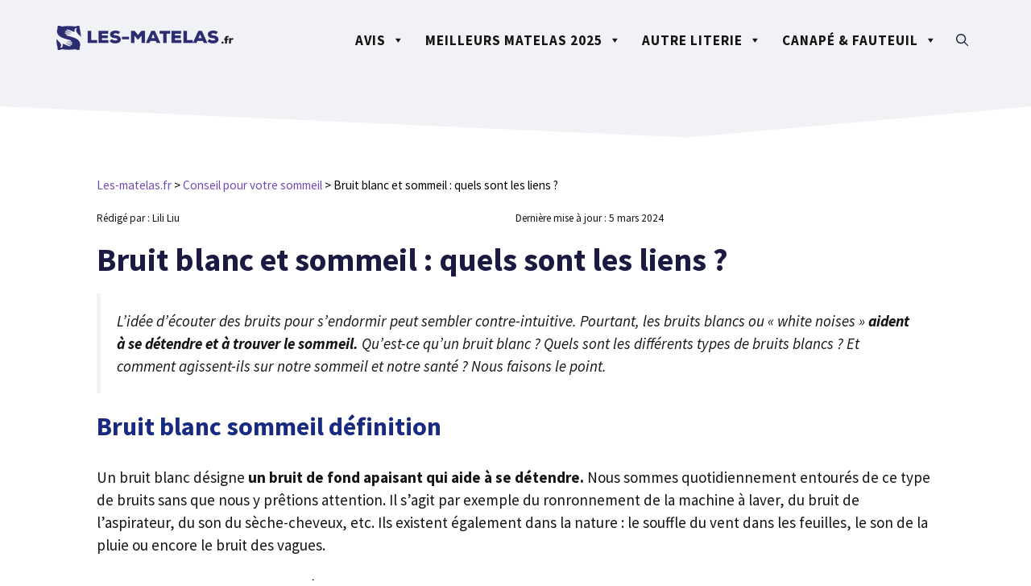

--- FILE ---
content_type: text/html; charset=UTF-8
request_url: https://www.les-matelas.fr/bruit-blanc-et-sommeil/
body_size: 28554
content:
<!DOCTYPE html>
<html lang="fr-FR" prefix="og: https://ogp.me/ns#">
<head>
	<meta charset="UTF-8">
			<script type="text/javascript">
			window.flatStyles = window.flatStyles || ''

			window.lightspeedOptimizeStylesheet = function () {
				const currentStylesheet = document.querySelector( '.tcb-lightspeed-style:not([data-ls-optimized])' )

				if ( currentStylesheet ) {
					try {
						if ( currentStylesheet.sheet && currentStylesheet.sheet.cssRules ) {
							if ( window.flatStyles ) {
								if ( this.optimizing ) {
									setTimeout( window.lightspeedOptimizeStylesheet.bind( this ), 24 )
								} else {
									this.optimizing = true;

									let rulesIndex = 0;

									while ( rulesIndex < currentStylesheet.sheet.cssRules.length ) {
										const rule = currentStylesheet.sheet.cssRules[ rulesIndex ]
										/* remove rules that already exist in the page */
										if ( rule.type === CSSRule.STYLE_RULE && window.flatStyles.includes( `${rule.selectorText}{` ) ) {
											currentStylesheet.sheet.deleteRule( rulesIndex )
										} else {
											rulesIndex ++
										}
									}
									/* optimize, mark it such, move to the next file, append the styles we have until now */
									currentStylesheet.setAttribute( 'data-ls-optimized', '1' )

									window.flatStyles += currentStylesheet.innerHTML

									this.optimizing = false
								}
							} else {
								window.flatStyles = currentStylesheet.innerHTML
								currentStylesheet.setAttribute( 'data-ls-optimized', '1' )
							}
						}
					} catch ( error ) {
						console.warn( error )
					}

					if ( currentStylesheet.parentElement.tagName !== 'HEAD' ) {
						/* always make sure that those styles end up in the head */
						const stylesheetID = currentStylesheet.id;
						/**
						 * make sure that there is only one copy of the css
						 * e.g display CSS
						 */
						if ( ( ! stylesheetID || ( stylesheetID && ! document.querySelector( `head #${stylesheetID}` ) ) ) ) {
							document.head.prepend( currentStylesheet )
						} else {
							currentStylesheet.remove();
						}
					}
				}
			}

			window.lightspeedOptimizeFlat = function ( styleSheetElement ) {
				if ( document.querySelectorAll( 'link[href*="thrive_flat.css"]' ).length > 1 ) {
					/* disable this flat if we already have one */
					styleSheetElement.setAttribute( 'disabled', true )
				} else {
					/* if this is the first one, make sure he's in head */
					if ( styleSheetElement.parentElement.tagName !== 'HEAD' ) {
						document.head.append( styleSheetElement )
					}
				}
			}
		</script>
			<style>img:is([sizes="auto" i], [sizes^="auto," i]) { contain-intrinsic-size: 3000px 1500px }</style>
	<meta name="viewport" content="width=device-width, initial-scale=1">
<!-- Optimisation des moteurs de recherche par Rank Math PRO - https://rankmath.com/ -->
<title>Bruit blanc et sommeil : quels sont les liens ? - Les-matelas.fr</title>
<meta name="description" content="Pour l’instant, aucune étude scientifique n’a démontré l’efficacité des bruits blancs sur le sommeil. Pourtant, ces derniers se révèlent apparemment"/>
<meta name="robots" content="follow, index, max-snippet:-1, max-video-preview:-1, max-image-preview:large"/>
<link rel="canonical" href="https://www.les-matelas.fr/bruit-blanc-et-sommeil/" />
<meta property="og:locale" content="fr_FR" />
<meta property="og:type" content="article" />
<meta property="og:title" content="Bruit blanc et sommeil : quels sont les liens ? - Les-matelas.fr" />
<meta property="og:description" content="Pour l’instant, aucune étude scientifique n’a démontré l’efficacité des bruits blancs sur le sommeil. Pourtant, ces derniers se révèlent apparemment" />
<meta property="og:url" content="https://www.les-matelas.fr/bruit-blanc-et-sommeil/" />
<meta property="og:site_name" content="Les-matelas.fr" />
<meta property="article:section" content="Conseils pour votre sommeil" />
<meta property="og:updated_time" content="2024-03-05T16:23:35+01:00" />
<meta property="og:image" content="https://www.les-matelas.fr/wp-content/uploads/2022/09/bruit-blanc-et-sommeil.jpg" />
<meta property="og:image:secure_url" content="https://www.les-matelas.fr/wp-content/uploads/2022/09/bruit-blanc-et-sommeil.jpg" />
<meta property="og:image:width" content="873" />
<meta property="og:image:height" content="627" />
<meta property="og:image:alt" content="bruit-blanc-et-sommeil" />
<meta property="og:image:type" content="image/jpeg" />
<meta property="article:published_time" content="2022-09-12T10:30:00+02:00" />
<meta property="article:modified_time" content="2024-03-05T16:23:35+01:00" />
<meta name="twitter:card" content="summary_large_image" />
<meta name="twitter:title" content="Bruit blanc et sommeil : quels sont les liens ? - Les-matelas.fr" />
<meta name="twitter:description" content="Pour l’instant, aucune étude scientifique n’a démontré l’efficacité des bruits blancs sur le sommeil. Pourtant, ces derniers se révèlent apparemment" />
<meta name="twitter:image" content="https://www.les-matelas.fr/wp-content/uploads/2022/09/bruit-blanc-et-sommeil.jpg" />
<meta name="twitter:label1" content="Écrit par" />
<meta name="twitter:data1" content="Lili Liu" />
<meta name="twitter:label2" content="Temps de lecture" />
<meta name="twitter:data2" content="8 minutes" />
<script type="application/ld+json" class="rank-math-schema-pro">{"@context":"https://schema.org","@graph":[{"@type":"Organization","@id":"https://www.les-matelas.fr/#organization","name":"Les-matelas","url":"https://www.les-matelas.fr","logo":{"@type":"ImageObject","@id":"https://www.les-matelas.fr/#logo","url":"https://www.les-matelas.fr/wp-content/uploads/2019/01/logo-les-matelas.png","contentUrl":"https://www.les-matelas.fr/wp-content/uploads/2019/01/logo-les-matelas.png","caption":"Les-matelas","inLanguage":"fr-FR","width":"250","height":"80"}},{"@type":"WebSite","@id":"https://www.les-matelas.fr/#website","url":"https://www.les-matelas.fr","name":"Les-matelas","publisher":{"@id":"https://www.les-matelas.fr/#organization"},"inLanguage":"fr-FR"},{"@type":"ImageObject","@id":"https://www.les-matelas.fr/wp-content/uploads/2022/09/bruit-blanc-et-sommeil.jpg","url":"https://www.les-matelas.fr/wp-content/uploads/2022/09/bruit-blanc-et-sommeil.jpg","width":"873","height":"627","caption":"bruit-blanc-et-sommeil","inLanguage":"fr-FR"},{"@type":"WebPage","@id":"https://www.les-matelas.fr/bruit-blanc-et-sommeil/#webpage","url":"https://www.les-matelas.fr/bruit-blanc-et-sommeil/","name":"Bruit blanc et sommeil : quels sont les liens\u00a0? - Les-matelas.fr","datePublished":"2022-09-12T10:30:00+02:00","dateModified":"2024-03-05T16:23:35+01:00","isPartOf":{"@id":"https://www.les-matelas.fr/#website"},"primaryImageOfPage":{"@id":"https://www.les-matelas.fr/wp-content/uploads/2022/09/bruit-blanc-et-sommeil.jpg"},"inLanguage":"fr-FR"},{"@type":"Person","@id":"https://www.les-matelas.fr/bruit-blanc-et-sommeil/#author","name":"Lili Liu","image":{"@type":"ImageObject","@id":"https://www.les-matelas.fr/wp-content/uploads/2021/01/lili-liu-96x96.jpg","url":"https://www.les-matelas.fr/wp-content/uploads/2021/01/lili-liu-96x96.jpg","caption":"Lili Liu","inLanguage":"fr-FR"},"worksFor":{"@id":"https://www.les-matelas.fr/#organization"}},{"@type":"Article","headline":"Bruit blanc et sommeil : quels sont les liens\u00a0? - Les-matelas.fr","keywords":"bruit blanc et sommeil","datePublished":"2022-09-12T10:30:00+02:00","dateModified":"2024-03-05T16:23:35+01:00","author":{"@id":"https://www.les-matelas.fr/bruit-blanc-et-sommeil/#author","name":"Lili Liu"},"publisher":{"@id":"https://www.les-matelas.fr/#organization"},"description":"Pour l\u2019instant, aucune \u00e9tude scientifique n\u2019a d\u00e9montr\u00e9 l\u2019efficacit\u00e9 des bruits blancs sur le sommeil. Pourtant, ces derniers se r\u00e9v\u00e8lent apparemment","name":"Bruit blanc et sommeil : quels sont les liens\u00a0? - Les-matelas.fr","subjectOf":[{"@type":"FAQPage","mainEntity":[{"@type":"Question","url":"https://www.les-matelas.fr/bruit-blanc-et-sommeil/#faq-question-1663057681798","name":"Les bruits blancs facilitent ils l\u2019endormissement des b\u00e9b\u00e9s\u00a0?","acceptedAnswer":{"@type":"Answer","text":"Les bruits blancs, mais surtout les bruits roses, sont de plus en plus souvent <strong>pl\u00e9biscit\u00e9s par les jeunes parents pour faciliter le sommeil des b\u00e9b\u00e9s</strong>. Ces sons continus auraient pour effet de rassurer et de bercer les tout-petits. Ils permettent en effet de <strong>cr\u00e9er un environnement sonore proche de celui existant dans le ventre maternel. </strong>Le b\u00e9b\u00e9 se sent alors en s\u00e9curit\u00e9 et s\u2019apaise plus rapidement.\u00a0<br><br>Il existe de nombreux accessoires de pu\u00e9riculture g\u00e9n\u00e9rateurs de bruit blanc pour b\u00e9b\u00e9\u00a0: veilleuses, mobiles, peluches, etc. Toutefois, avant d\u2019utiliser ce type d\u2019article, il est important de comprendre la raison des difficult\u00e9s d\u2019endormissement du nouveau-n\u00e9 (maux de ventre, pathologies diverses, probl\u00e8mes familiaux, etc.). Si votre b\u00e9b\u00e9 a du mal \u00e0 s\u2019endormir, il est n\u00e9cessaire de demander les conseils et l\u2019avis d\u2019un m\u00e9decin.\u00a0<br><br>Selon des sp\u00e9cialistes, rien ne vaut le peau-\u00e0-peau avec les parents pour rassurer et d\u00e9tendre le nourrisson.\u00a0"}},{"@type":"Question","url":"https://www.les-matelas.fr/bruit-blanc-et-sommeil/#faq-question-1663057703335","name":"Les bruits blancs pour soulager les acouph\u00e8nes\u00a0: quelle efficacit\u00e9\u00a0?","acceptedAnswer":{"@type":"Answer","text":"\u00c9couter des bruits blancs plusieurs minutes par jour serait efficace pour soulager les acouph\u00e8nes. C\u2019est en tout cas ce qu\u2019a montr\u00e9 une \u00e9tude de 2000. 50\u00a0% des participants atteints d\u2019hyperacousie et d\u2019acouph\u00e8nes d\u00e9clarent avoir ressenti des r\u00e9sultats positifs au bout de trois semaines \u00e0 raison de deux heures d\u2019\u00e9coute quotidienne.\u00a0<br><br>De plus, les bruits blancs sont efficaces pour diminuer l\u2019anxi\u00e9t\u00e9 et le stress qui accompagnent souvent ces sympt\u00f4mes auditifs.\u00a0"}}]}],"@id":"https://www.les-matelas.fr/bruit-blanc-et-sommeil/#richSnippet","isPartOf":{"@id":"https://www.les-matelas.fr/bruit-blanc-et-sommeil/#webpage"},"image":{"@id":"https://www.les-matelas.fr/wp-content/uploads/2022/09/bruit-blanc-et-sommeil.jpg"},"inLanguage":"fr-FR","mainEntityOfPage":{"@id":"https://www.les-matelas.fr/bruit-blanc-et-sommeil/#webpage"}}]}</script>
<!-- /Extension Rank Math WordPress SEO -->

<link href='https://fonts.gstatic.com' crossorigin rel='preconnect' />
<link href='https://fonts.googleapis.com' crossorigin rel='preconnect' />
<link rel='stylesheet' id='generate-fonts-css' href='//fonts.googleapis.com/css?family=Source+Sans+Pro:200,200italic,300,300italic,regular,italic,600,600italic,700,700italic,900,900italic' media='all' />
<style id='wp-emoji-styles-inline-css'>

	img.wp-smiley, img.emoji {
		display: inline !important;
		border: none !important;
		box-shadow: none !important;
		height: 1em !important;
		width: 1em !important;
		margin: 0 0.07em !important;
		vertical-align: -0.1em !important;
		background: none !important;
		padding: 0 !important;
	}
</style>
<link rel='stylesheet' id='wp-block-library-css' href='https://www.les-matelas.fr/wp-includes/css/dist/block-library/style.min.css?ver=6.8.3' media='all' />
<style id='wp-block-library-inline-css'>
:root{--gcbtnbg: #ff6900;--gcbtncolor: #ffffff;}
</style>
<style id='classic-theme-styles-inline-css'>
/*! This file is auto-generated */
.wp-block-button__link{color:#fff;background-color:#32373c;border-radius:9999px;box-shadow:none;text-decoration:none;padding:calc(.667em + 2px) calc(1.333em + 2px);font-size:1.125em}.wp-block-file__button{background:#32373c;color:#fff;text-decoration:none}
</style>
<style id='global-styles-inline-css'>
:root{--wp--preset--aspect-ratio--square: 1;--wp--preset--aspect-ratio--4-3: 4/3;--wp--preset--aspect-ratio--3-4: 3/4;--wp--preset--aspect-ratio--3-2: 3/2;--wp--preset--aspect-ratio--2-3: 2/3;--wp--preset--aspect-ratio--16-9: 16/9;--wp--preset--aspect-ratio--9-16: 9/16;--wp--preset--color--black: #000000;--wp--preset--color--cyan-bluish-gray: #abb8c3;--wp--preset--color--white: #ffffff;--wp--preset--color--pale-pink: #f78da7;--wp--preset--color--vivid-red: #cf2e2e;--wp--preset--color--luminous-vivid-orange: #ff6900;--wp--preset--color--luminous-vivid-amber: #fcb900;--wp--preset--color--light-green-cyan: #7bdcb5;--wp--preset--color--vivid-green-cyan: #00d084;--wp--preset--color--pale-cyan-blue: #8ed1fc;--wp--preset--color--vivid-cyan-blue: #0693e3;--wp--preset--color--vivid-purple: #9b51e0;--wp--preset--color--contrast: var(--contrast);--wp--preset--color--contrast-2: var(--contrast-2);--wp--preset--color--contrast-3: var(--contrast-3);--wp--preset--color--base: var(--base);--wp--preset--color--base-2: var(--base-2);--wp--preset--color--base-3: var(--base-3);--wp--preset--color--accent: var(--accent);--wp--preset--gradient--vivid-cyan-blue-to-vivid-purple: linear-gradient(135deg,rgba(6,147,227,1) 0%,rgb(155,81,224) 100%);--wp--preset--gradient--light-green-cyan-to-vivid-green-cyan: linear-gradient(135deg,rgb(122,220,180) 0%,rgb(0,208,130) 100%);--wp--preset--gradient--luminous-vivid-amber-to-luminous-vivid-orange: linear-gradient(135deg,rgba(252,185,0,1) 0%,rgba(255,105,0,1) 100%);--wp--preset--gradient--luminous-vivid-orange-to-vivid-red: linear-gradient(135deg,rgba(255,105,0,1) 0%,rgb(207,46,46) 100%);--wp--preset--gradient--very-light-gray-to-cyan-bluish-gray: linear-gradient(135deg,rgb(238,238,238) 0%,rgb(169,184,195) 100%);--wp--preset--gradient--cool-to-warm-spectrum: linear-gradient(135deg,rgb(74,234,220) 0%,rgb(151,120,209) 20%,rgb(207,42,186) 40%,rgb(238,44,130) 60%,rgb(251,105,98) 80%,rgb(254,248,76) 100%);--wp--preset--gradient--blush-light-purple: linear-gradient(135deg,rgb(255,206,236) 0%,rgb(152,150,240) 100%);--wp--preset--gradient--blush-bordeaux: linear-gradient(135deg,rgb(254,205,165) 0%,rgb(254,45,45) 50%,rgb(107,0,62) 100%);--wp--preset--gradient--luminous-dusk: linear-gradient(135deg,rgb(255,203,112) 0%,rgb(199,81,192) 50%,rgb(65,88,208) 100%);--wp--preset--gradient--pale-ocean: linear-gradient(135deg,rgb(255,245,203) 0%,rgb(182,227,212) 50%,rgb(51,167,181) 100%);--wp--preset--gradient--electric-grass: linear-gradient(135deg,rgb(202,248,128) 0%,rgb(113,206,126) 100%);--wp--preset--gradient--midnight: linear-gradient(135deg,rgb(2,3,129) 0%,rgb(40,116,252) 100%);--wp--preset--font-size--small: 13px;--wp--preset--font-size--medium: 20px;--wp--preset--font-size--large: 36px;--wp--preset--font-size--x-large: 42px;--wp--preset--spacing--20: 0.44rem;--wp--preset--spacing--30: 0.67rem;--wp--preset--spacing--40: 1rem;--wp--preset--spacing--50: 1.5rem;--wp--preset--spacing--60: 2.25rem;--wp--preset--spacing--70: 3.38rem;--wp--preset--spacing--80: 5.06rem;--wp--preset--shadow--natural: 6px 6px 9px rgba(0, 0, 0, 0.2);--wp--preset--shadow--deep: 12px 12px 50px rgba(0, 0, 0, 0.4);--wp--preset--shadow--sharp: 6px 6px 0px rgba(0, 0, 0, 0.2);--wp--preset--shadow--outlined: 6px 6px 0px -3px rgba(255, 255, 255, 1), 6px 6px rgba(0, 0, 0, 1);--wp--preset--shadow--crisp: 6px 6px 0px rgba(0, 0, 0, 1);}:where(.is-layout-flex){gap: 0.5em;}:where(.is-layout-grid){gap: 0.5em;}body .is-layout-flex{display: flex;}.is-layout-flex{flex-wrap: wrap;align-items: center;}.is-layout-flex > :is(*, div){margin: 0;}body .is-layout-grid{display: grid;}.is-layout-grid > :is(*, div){margin: 0;}:where(.wp-block-columns.is-layout-flex){gap: 2em;}:where(.wp-block-columns.is-layout-grid){gap: 2em;}:where(.wp-block-post-template.is-layout-flex){gap: 1.25em;}:where(.wp-block-post-template.is-layout-grid){gap: 1.25em;}.has-black-color{color: var(--wp--preset--color--black) !important;}.has-cyan-bluish-gray-color{color: var(--wp--preset--color--cyan-bluish-gray) !important;}.has-white-color{color: var(--wp--preset--color--white) !important;}.has-pale-pink-color{color: var(--wp--preset--color--pale-pink) !important;}.has-vivid-red-color{color: var(--wp--preset--color--vivid-red) !important;}.has-luminous-vivid-orange-color{color: var(--wp--preset--color--luminous-vivid-orange) !important;}.has-luminous-vivid-amber-color{color: var(--wp--preset--color--luminous-vivid-amber) !important;}.has-light-green-cyan-color{color: var(--wp--preset--color--light-green-cyan) !important;}.has-vivid-green-cyan-color{color: var(--wp--preset--color--vivid-green-cyan) !important;}.has-pale-cyan-blue-color{color: var(--wp--preset--color--pale-cyan-blue) !important;}.has-vivid-cyan-blue-color{color: var(--wp--preset--color--vivid-cyan-blue) !important;}.has-vivid-purple-color{color: var(--wp--preset--color--vivid-purple) !important;}.has-black-background-color{background-color: var(--wp--preset--color--black) !important;}.has-cyan-bluish-gray-background-color{background-color: var(--wp--preset--color--cyan-bluish-gray) !important;}.has-white-background-color{background-color: var(--wp--preset--color--white) !important;}.has-pale-pink-background-color{background-color: var(--wp--preset--color--pale-pink) !important;}.has-vivid-red-background-color{background-color: var(--wp--preset--color--vivid-red) !important;}.has-luminous-vivid-orange-background-color{background-color: var(--wp--preset--color--luminous-vivid-orange) !important;}.has-luminous-vivid-amber-background-color{background-color: var(--wp--preset--color--luminous-vivid-amber) !important;}.has-light-green-cyan-background-color{background-color: var(--wp--preset--color--light-green-cyan) !important;}.has-vivid-green-cyan-background-color{background-color: var(--wp--preset--color--vivid-green-cyan) !important;}.has-pale-cyan-blue-background-color{background-color: var(--wp--preset--color--pale-cyan-blue) !important;}.has-vivid-cyan-blue-background-color{background-color: var(--wp--preset--color--vivid-cyan-blue) !important;}.has-vivid-purple-background-color{background-color: var(--wp--preset--color--vivid-purple) !important;}.has-black-border-color{border-color: var(--wp--preset--color--black) !important;}.has-cyan-bluish-gray-border-color{border-color: var(--wp--preset--color--cyan-bluish-gray) !important;}.has-white-border-color{border-color: var(--wp--preset--color--white) !important;}.has-pale-pink-border-color{border-color: var(--wp--preset--color--pale-pink) !important;}.has-vivid-red-border-color{border-color: var(--wp--preset--color--vivid-red) !important;}.has-luminous-vivid-orange-border-color{border-color: var(--wp--preset--color--luminous-vivid-orange) !important;}.has-luminous-vivid-amber-border-color{border-color: var(--wp--preset--color--luminous-vivid-amber) !important;}.has-light-green-cyan-border-color{border-color: var(--wp--preset--color--light-green-cyan) !important;}.has-vivid-green-cyan-border-color{border-color: var(--wp--preset--color--vivid-green-cyan) !important;}.has-pale-cyan-blue-border-color{border-color: var(--wp--preset--color--pale-cyan-blue) !important;}.has-vivid-cyan-blue-border-color{border-color: var(--wp--preset--color--vivid-cyan-blue) !important;}.has-vivid-purple-border-color{border-color: var(--wp--preset--color--vivid-purple) !important;}.has-vivid-cyan-blue-to-vivid-purple-gradient-background{background: var(--wp--preset--gradient--vivid-cyan-blue-to-vivid-purple) !important;}.has-light-green-cyan-to-vivid-green-cyan-gradient-background{background: var(--wp--preset--gradient--light-green-cyan-to-vivid-green-cyan) !important;}.has-luminous-vivid-amber-to-luminous-vivid-orange-gradient-background{background: var(--wp--preset--gradient--luminous-vivid-amber-to-luminous-vivid-orange) !important;}.has-luminous-vivid-orange-to-vivid-red-gradient-background{background: var(--wp--preset--gradient--luminous-vivid-orange-to-vivid-red) !important;}.has-very-light-gray-to-cyan-bluish-gray-gradient-background{background: var(--wp--preset--gradient--very-light-gray-to-cyan-bluish-gray) !important;}.has-cool-to-warm-spectrum-gradient-background{background: var(--wp--preset--gradient--cool-to-warm-spectrum) !important;}.has-blush-light-purple-gradient-background{background: var(--wp--preset--gradient--blush-light-purple) !important;}.has-blush-bordeaux-gradient-background{background: var(--wp--preset--gradient--blush-bordeaux) !important;}.has-luminous-dusk-gradient-background{background: var(--wp--preset--gradient--luminous-dusk) !important;}.has-pale-ocean-gradient-background{background: var(--wp--preset--gradient--pale-ocean) !important;}.has-electric-grass-gradient-background{background: var(--wp--preset--gradient--electric-grass) !important;}.has-midnight-gradient-background{background: var(--wp--preset--gradient--midnight) !important;}.has-small-font-size{font-size: var(--wp--preset--font-size--small) !important;}.has-medium-font-size{font-size: var(--wp--preset--font-size--medium) !important;}.has-large-font-size{font-size: var(--wp--preset--font-size--large) !important;}.has-x-large-font-size{font-size: var(--wp--preset--font-size--x-large) !important;}
:where(.wp-block-post-template.is-layout-flex){gap: 1.25em;}:where(.wp-block-post-template.is-layout-grid){gap: 1.25em;}
:where(.wp-block-columns.is-layout-flex){gap: 2em;}:where(.wp-block-columns.is-layout-grid){gap: 2em;}
:root :where(.wp-block-pullquote){font-size: 1.5em;line-height: 1.6;}
</style>
<link rel='stylesheet' id='kk-star-ratings-css' href='https://www.les-matelas.fr/wp-content/plugins/kk-star-ratings/src/core/public/css/kk-star-ratings.min.css?ver=5.4.10.2' media='all' />
<style id='wpxpo-global-style-inline-css'>
:root { --preset-color1: #037fff --preset-color2: #026fe0 --preset-color3: #071323 --preset-color4: #132133 --preset-color5: #34495e --preset-color6: #787676 --preset-color7: #f0f2f3 --preset-color8: #f8f9fa --preset-color9: #ffffff }
</style>
<style id='ultp-preset-colors-style-inline-css'>
:root { --postx_preset_Base_1_color: #f4f4ff; --postx_preset_Base_2_color: #dddff8; --postx_preset_Base_3_color: #B4B4D6; --postx_preset_Primary_color: #3323f0; --postx_preset_Secondary_color: #4a5fff; --postx_preset_Tertiary_color: #FFFFFF; --postx_preset_Contrast_3_color: #545472; --postx_preset_Contrast_2_color: #262657; --postx_preset_Contrast_1_color: #10102e; --postx_preset_Over_Primary_color: #ffffff;  }
</style>
<style id='ultp-preset-gradient-style-inline-css'>
:root { --postx_preset_Primary_to_Secondary_to_Right_gradient: linear-gradient(90deg, var(--postx_preset_Primary_color) 0%, var(--postx_preset_Secondary_color) 100%); --postx_preset_Primary_to_Secondary_to_Bottom_gradient: linear-gradient(180deg, var(--postx_preset_Primary_color) 0%, var(--postx_preset_Secondary_color) 100%); --postx_preset_Secondary_to_Primary_to_Right_gradient: linear-gradient(90deg, var(--postx_preset_Secondary_color) 0%, var(--postx_preset_Primary_color) 100%); --postx_preset_Secondary_to_Primary_to_Bottom_gradient: linear-gradient(180deg, var(--postx_preset_Secondary_color) 0%, var(--postx_preset_Primary_color) 100%); --postx_preset_Cold_Evening_gradient: linear-gradient(0deg, rgb(12, 52, 131) 0%, rgb(162, 182, 223) 100%, rgb(107, 140, 206) 100%, rgb(162, 182, 223) 100%); --postx_preset_Purple_Division_gradient: linear-gradient(0deg, rgb(112, 40, 228) 0%, rgb(229, 178, 202) 100%); --postx_preset_Over_Sun_gradient: linear-gradient(60deg, rgb(171, 236, 214) 0%, rgb(251, 237, 150) 100%); --postx_preset_Morning_Salad_gradient: linear-gradient(-255deg, rgb(183, 248, 219) 0%, rgb(80, 167, 194) 100%); --postx_preset_Fabled_Sunset_gradient: linear-gradient(-270deg, rgb(35, 21, 87) 0%, rgb(68, 16, 122) 29%, rgb(255, 19, 97) 67%, rgb(255, 248, 0) 100%);  }
</style>
<style id='ultp-preset-typo-style-inline-css'>
@import url('https://fonts.googleapis.com/css?family=Roboto:100,100i,300,300i,400,400i,500,500i,700,700i,900,900i'); :root { --postx_preset_Heading_typo_font_family: Roboto; --postx_preset_Heading_typo_font_family_type: sans-serif; --postx_preset_Heading_typo_font_weight: 600; --postx_preset_Heading_typo_text_transform: capitalize; --postx_preset_Body_and_Others_typo_font_family: Roboto; --postx_preset_Body_and_Others_typo_font_family_type: sans-serif; --postx_preset_Body_and_Others_typo_font_weight: 400; --postx_preset_Body_and_Others_typo_text_transform: lowercase; --postx_preset_body_typo_font_size_lg: 16px; --postx_preset_paragraph_1_typo_font_size_lg: 12px; --postx_preset_paragraph_2_typo_font_size_lg: 12px; --postx_preset_paragraph_3_typo_font_size_lg: 12px; --postx_preset_heading_h1_typo_font_size_lg: 42px; --postx_preset_heading_h2_typo_font_size_lg: 36px; --postx_preset_heading_h3_typo_font_size_lg: 30px; --postx_preset_heading_h4_typo_font_size_lg: 24px; --postx_preset_heading_h5_typo_font_size_lg: 20px; --postx_preset_heading_h6_typo_font_size_lg: 16px; }
</style>
<link rel='stylesheet' id='megamenu-css' href='https://www.les-matelas.fr/wp-content/uploads/maxmegamenu/style.css?ver=c8293e' media='all' />
<link rel='stylesheet' id='dashicons-css' href='https://www.les-matelas.fr/wp-includes/css/dashicons.min.css?ver=6.8.3' media='all' />
<link rel='stylesheet' id='megamenu-genericons-css' href='https://www.les-matelas.fr/wp-content/plugins/megamenu-pro/icons/genericons/genericons/genericons.css?ver=2.4.3' media='all' />
<link rel='stylesheet' id='megamenu-fontawesome-css' href='https://www.les-matelas.fr/wp-content/plugins/megamenu-pro/icons/fontawesome/css/font-awesome.min.css?ver=2.4.3' media='all' />
<link rel='stylesheet' id='megamenu-fontawesome5-css' href='https://www.les-matelas.fr/wp-content/plugins/megamenu-pro/icons/fontawesome5/css/all.min.css?ver=2.4.3' media='all' />
<link rel='stylesheet' id='megamenu-fontawesome6-css' href='https://www.les-matelas.fr/wp-content/plugins/megamenu-pro/icons/fontawesome6/css/all.min.css?ver=2.4.3' media='all' />
<link rel='stylesheet' id='generate-widget-areas-css' href='https://www.les-matelas.fr/wp-content/themes/generatepress/assets/css/components/widget-areas.min.css?ver=3.6.0' media='all' />
<link rel='stylesheet' id='generate-style-css' href='https://www.les-matelas.fr/wp-content/themes/generatepress/assets/css/main.min.css?ver=3.6.0' media='all' />
<style id='generate-style-inline-css'>
.is-right-sidebar{width:30%;}.is-left-sidebar{width:30%;}.site-content .content-area{width:100%;}@media (max-width: 0px){.main-navigation .menu-toggle,.sidebar-nav-mobile:not(#sticky-placeholder){display:block;}.main-navigation ul,.gen-sidebar-nav,.main-navigation:not(.slideout-navigation):not(.toggled) .main-nav > ul,.has-inline-mobile-toggle #site-navigation .inside-navigation > *:not(.navigation-search):not(.main-nav){display:none;}.nav-align-right .inside-navigation,.nav-align-center .inside-navigation{justify-content:space-between;}.has-inline-mobile-toggle .mobile-menu-control-wrapper{display:flex;flex-wrap:wrap;}.has-inline-mobile-toggle .inside-header{flex-direction:row;text-align:left;flex-wrap:wrap;}.has-inline-mobile-toggle .header-widget,.has-inline-mobile-toggle #site-navigation{flex-basis:100%;}.nav-float-left .has-inline-mobile-toggle #site-navigation{order:10;}}
#content {max-width: 1100px;margin-left: auto;margin-right: auto;}
.dynamic-author-image-rounded{border-radius:100%;}.dynamic-featured-image, .dynamic-author-image{vertical-align:middle;}.one-container.blog .dynamic-content-template:not(:last-child), .one-container.archive .dynamic-content-template:not(:last-child){padding-bottom:0px;}.dynamic-entry-excerpt > p:last-child{margin-bottom:0px;}
.page-hero .inside-page-hero.grid-container{max-width:calc(1200px - 0px - 0px);}.inside-page-hero > *:last-child{margin-bottom:0px;}.header-wrap{position:absolute;left:0px;right:0px;z-index:10;}.header-wrap .site-header{background:transparent;}
</style>
<link rel='stylesheet' id='tablepress-default-css' href='https://www.les-matelas.fr/wp-content/plugins/tablepress/css/build/default.css?ver=3.1.3' media='all' />
<link rel='stylesheet' id='generatepress-dynamic-css' href='https://www.les-matelas.fr/wp-content/uploads/generatepress/style.min.css?ver=1748336419' media='all' />
<link rel='stylesheet' id='generate-child-css' href='https://www.les-matelas.fr/wp-content/themes/generatepress_child/style.css?ver=1639730047' media='all' />
<style id='generateblocks-inline-css'>
.gb-container-8ea0a712{margin-top:40px;background-color:#1b1b42;position:relative;overflow:hidden;position:relative;}.gb-container-8ea0a712:before{content:"";background-image:url(https://gpsites.co/search/wp-content/uploads/sites/82/abstract-shapes.svg);background-repeat:no-repeat;background-position:center top;background-size:cover;z-index:0;position:absolute;top:0;right:0;bottom:0;left:0;transition:inherit;pointer-events:none;opacity:0.05;}.gb-container-8ea0a712 > .gb-inside-container{padding:70px 30px 30px;max-width:1200px;margin-left:auto;margin-right:auto;z-index:1;position:relative;}.gb-grid-wrapper > .gb-grid-column-8ea0a712 > .gb-container{display:flex;flex-direction:column;height:100%;}.gb-container-8ea0a712 > .gb-shapes .gb-shape-1{color:#ffffff;position:absolute;overflow:hidden;pointer-events:none;line-height:0;left:0;right:0;top:-1px;transform:scaleY(-1);}.gb-container-8ea0a712 > .gb-shapes .gb-shape-1 svg{height:40px;width:calc(100% + 1.3px);fill:currentColor;position:relative;left:50%;transform:translateX(-50%);min-width:100%;}.gb-container-8ea0a712.gb-has-dynamic-bg:before{background-image:var(--background-url);}.gb-container-8ea0a712.gb-no-dynamic-bg:before{background-image:none;}.gb-container-c67101ac{width:100%;}.gb-container-c67101ac > .gb-inside-container{padding:0;max-width:1200px;margin-left:auto;margin-right:auto;}.gb-grid-wrapper > .gb-grid-column-c67101ac > .gb-container{display:flex;flex-direction:column;height:100%;}.gb-container-30166353{margin-top:10px;border-top:1px solid #ffffff;}.gb-container-30166353 > .gb-inside-container{padding:30px 0;max-width:1200px;margin-left:auto;margin-right:auto;}.gb-grid-wrapper > .gb-grid-column-30166353 > .gb-container{display:flex;flex-direction:column;height:100%;}.gb-container-bd73b5c4 > .gb-inside-container{padding:0;}.gb-grid-wrapper > .gb-grid-column-bd73b5c4{width:50%;}.gb-grid-wrapper > .gb-grid-column-bd73b5c4 > .gb-container{display:flex;flex-direction:column;height:100%;}.gb-container-571e035c > .gb-inside-container{padding:0;}.gb-grid-wrapper > .gb-grid-column-571e035c{width:50%;}.gb-grid-wrapper > .gb-grid-column-571e035c > .gb-container{display:flex;flex-direction:column;height:100%;}.gb-container-2fbd4061{margin-top:40px;border-radius:8px;background-color:rgba(240, 242, 245, 0.4);max-width:800px;margin-left:auto;margin-right:auto;}.gb-container-2fbd4061 > .gb-inside-container{padding:30px 40px 35px 30px;max-width:800px;margin-left:auto;margin-right:auto;}.gb-grid-wrapper > .gb-grid-column-2fbd4061 > .gb-container{display:flex;flex-direction:column;height:100%;}.gb-container-9f31e2e4 > .gb-inside-container{padding:0;}.gb-grid-wrapper > .gb-grid-column-9f31e2e4{width:20%;}.gb-grid-wrapper > .gb-grid-column-9f31e2e4 > .gb-container{display:flex;flex-direction:column;height:100%;}.gb-container-a4dd6728 > .gb-inside-container{padding:0;}.gb-grid-wrapper > .gb-grid-column-a4dd6728{width:80%;}.gb-grid-wrapper > .gb-grid-column-a4dd6728 > .gb-container{display:flex;flex-direction:column;height:100%;}.gb-container-b6b1d9d5{text-align:center;background-color:#f0f2f5;position:relative;}.gb-container-b6b1d9d5 > .gb-inside-container{padding:50px 30px 80px;max-width:1200px;margin-left:auto;margin-right:auto;}.gb-grid-wrapper > .gb-grid-column-b6b1d9d5 > .gb-container{display:flex;flex-direction:column;height:100%;}.gb-container-b6b1d9d5 > .gb-shapes .gb-shape-1{color:#ffffff;position:absolute;overflow:hidden;pointer-events:none;line-height:0;left:0;right:0;bottom:-1px;transform:scaleX(-1);}.gb-container-b6b1d9d5 > .gb-shapes .gb-shape-1 svg{height:50px;width:calc(100% + 1.3px);fill:currentColor;position:relative;left:50%;transform:translateX(-50%);min-width:100%;}.gb-container-fe076f2f{text-align:left;}.gb-container-fe076f2f > .gb-inside-container{padding:0;max-width:1200px;margin-left:auto;margin-right:auto;}.gb-grid-wrapper > .gb-grid-column-fe076f2f > .gb-container{display:flex;flex-direction:column;height:100%;}.gb-container-fe076f2f.inline-post-meta-area > .gb-inside-container{display:flex;align-items:center;justify-content:center;}.gb-grid-wrapper-150dce3f{display:flex;flex-wrap:wrap;margin-left:-30px;}.gb-grid-wrapper-150dce3f > .gb-grid-column{box-sizing:border-box;padding-left:30px;}.gb-grid-wrapper-99731d90{display:flex;flex-wrap:wrap;align-items:center;margin-left:-30px;}.gb-grid-wrapper-99731d90 > .gb-grid-column{box-sizing:border-box;padding-left:30px;}p.gb-headline-a8a1fab4{font-size:17px;color:#ffffff;}p.gb-headline-27d57c71{font-size:18px;letter-spacing:0.2em;font-weight:600;text-transform:uppercase;margin-bottom:10px;}p.gb-headline-9e843b1c{margin-bottom:1em;}div.gb-headline-16430007{font-size:0.7em;}div.gb-headline-de2b679e{font-size:0.7em;}.gb-button-wrapper{display:flex;flex-wrap:wrap;align-items:flex-start;justify-content:flex-start;clear:both;}.gb-button-wrapper a.gb-button-972ba25d, .gb-button-wrapper a.gb-button-972ba25d:visited{margin-right:20px;color:#1b1b42;text-decoration:none;display:inline-flex;align-items:center;justify-content:center;text-align:center;}.gb-button-wrapper a.gb-button-972ba25d:hover, .gb-button-wrapper a.gb-button-972ba25d:active, .gb-button-wrapper a.gb-button-972ba25d:focus{color:#192b80;}.gb-button-wrapper a.gb-button-972ba25d .gb-icon{font-size:0.9em;line-height:0;align-items:center;display:inline-flex;}.gb-button-wrapper a.gb-button-972ba25d .gb-icon svg{height:1em;width:1em;fill:currentColor;}@media (max-width: 1024px) {.gb-container-8ea0a712 > .gb-shapes .gb-shape-1 svg{width:150%;}.gb-container-c67101ac{width:50%;}.gb-grid-wrapper > .gb-grid-column-c67101ac{width:50%;}}@media (max-width: 1024px) and (min-width: 768px) {.gb-grid-wrapper > div.gb-grid-column-c67101ac{padding-bottom:0;}}@media (max-width: 767px) {.gb-container-8ea0a712 > .gb-shapes .gb-shape-1 svg{width:200%;}.gb-container-c67101ac{width:100%;}.gb-grid-wrapper > .gb-grid-column-c67101ac{width:100%;}.gb-grid-wrapper > .gb-grid-column-bd73b5c4{width:100%;}.gb-grid-wrapper > .gb-grid-column-571e035c{width:100%;}.gb-grid-wrapper > .gb-grid-column-9f31e2e4{width:100%;}.gb-grid-wrapper > .gb-grid-column-a4dd6728{width:100%;}.gb-grid-wrapper > div.gb-grid-column-a4dd6728{padding-bottom:0;}.gb-container-b6b1d9d5 > .gb-inside-container{padding-top:75px;}.gb-grid-wrapper > .gb-grid-column-b6b1d9d5{width:100%;}.gb-grid-wrapper > .gb-grid-column-fe076f2f{width:100%;}.gb-grid-wrapper-99731d90 > .gb-grid-column{padding-bottom:20px;}p.gb-headline-27d57c71{text-align:center;}p.gb-headline-9e843b1c{text-align:center;}.gb-button-wrapper-1d28cdf2{justify-content:center;}}:root{--gb-container-width:1200px;}.gb-container .wp-block-image img{vertical-align:middle;}.gb-grid-wrapper .wp-block-image{margin-bottom:0;}.gb-highlight{background:none;}.gb-shape{line-height:0;}
</style>
<link rel='stylesheet' id='generate-blog-images-css' href='https://www.les-matelas.fr/wp-content/plugins/gp-premium/blog/functions/css/featured-images.min.css?ver=2.5.3' media='all' />
<style id='rocket-lazyload-inline-css'>
.rll-youtube-player{position:relative;padding-bottom:56.23%;height:0;overflow:hidden;max-width:100%;}.rll-youtube-player:focus-within{outline: 2px solid currentColor;outline-offset: 5px;}.rll-youtube-player iframe{position:absolute;top:0;left:0;width:100%;height:100%;z-index:100;background:0 0}.rll-youtube-player img{bottom:0;display:block;left:0;margin:auto;max-width:100%;width:100%;position:absolute;right:0;top:0;border:none;height:auto;-webkit-transition:.4s all;-moz-transition:.4s all;transition:.4s all}.rll-youtube-player img:hover{-webkit-filter:brightness(75%)}.rll-youtube-player .play{height:100%;width:100%;left:0;top:0;position:absolute;background:url(https://www.les-matelas.fr/wp-content/plugins/wp-rocket/assets/img/youtube.png) no-repeat center;background-color: transparent !important;cursor:pointer;border:none;}.wp-embed-responsive .wp-has-aspect-ratio .rll-youtube-player{position:absolute;padding-bottom:0;width:100%;height:100%;top:0;bottom:0;left:0;right:0}
</style>
<script src="https://www.les-matelas.fr/wp-includes/js/jquery/jquery.min.js?ver=3.7.1" id="jquery-core-js"></script>
<script src="https://www.les-matelas.fr/wp-includes/js/jquery/jquery-migrate.min.js?ver=3.4.1" id="jquery-migrate-js"></script>
<script id="link-juice-optimizer-js-extra">
var php_vars = {"ljo_clase":"lnk64ok"};
</script>
<script src="https://www.les-matelas.fr/wp-content/plugins/link-juice-optimizer/public/js/link-juice-optimizer.js?ver=2.3.2" id="link-juice-optimizer-js"></script>
<link rel="https://api.w.org/" href="https://www.les-matelas.fr/wp-json/" /><link rel="alternate" title="JSON" type="application/json" href="https://www.les-matelas.fr/wp-json/wp/v2/posts/44829" /><link rel="EditURI" type="application/rsd+xml" title="RSD" href="https://www.les-matelas.fr/xmlrpc.php?rsd" />
<meta name="generator" content="WordPress 6.8.3" />
<link rel='shortlink' href='https://www.les-matelas.fr/?p=44829' />
<link rel="alternate" title="oEmbed (JSON)" type="application/json+oembed" href="https://www.les-matelas.fr/wp-json/oembed/1.0/embed?url=https%3A%2F%2Fwww.les-matelas.fr%2Fbruit-blanc-et-sommeil%2F" />
<link rel="alternate" title="oEmbed (XML)" type="text/xml+oembed" href="https://www.les-matelas.fr/wp-json/oembed/1.0/embed?url=https%3A%2F%2Fwww.les-matelas.fr%2Fbruit-blanc-et-sommeil%2F&#038;format=xml" />
<script type="application/ld+json">{
    "@context": "https://schema.org/",
    "@type": "SoftwareApplication",
    "name": "Bruit blanc et sommeil : quels sont les liens ?",
    "aggregateRating": {
        "@type": "AggregateRating",
        "ratingValue": "4",
        "bestRating": "5",
        "ratingCount": "1"
    }
}</script>
<style>
a.lnk64ok,
span.lnk64ok {
	cursor: pointer;
}
a.lnk64ok,
span.lnk64ok{
	cursor: pointer; /* ajoute le curseur qui simule un lien */
}
</style>
<style type="text/css" id="tve_global_variables">:root{--tcb-color-0:rgb(255, 255, 255);--tcb-color-0-h:0;--tcb-color-0-s:0%;--tcb-color-0-l:100%;--tcb-color-0-a:1;--tcb-background-author-image:url(https://www.les-matelas.fr/wp-content/uploads/2021/01/lili-liu.jpg);--tcb-background-user-image:url();--tcb-background-featured-image-thumbnail:url(https://www.les-matelas.fr/wp-content/uploads/2022/09/bruit-blanc-et-sommeil.jpg);}</style><style type="text/css">.broken_link, a.broken_link {
	text-decoration: line-through;
}</style><!-- Google Tag Manager -->
<script>(function(w,d,s,l,i){w[l]=w[l]||[];w[l].push({'gtm.start':
new Date().getTime(),event:'gtm.js'});var f=d.getElementsByTagName(s)[0],
j=d.createElement(s),dl=l!='dataLayer'?'&l='+l:'';j.async=true;j.src=
'https://www.googletagmanager.com/gtm.js?id='+i+dl;f.parentNode.insertBefore(j,f);
})(window,document,'script','dataLayer','GTM-KM97B7N');</script>
<!-- End Google Tag Manager -->
<style type="text/css" id="thrive-default-styles"></style><link rel="icon" href="https://www.les-matelas.fr/wp-content/uploads/2019/01/cropped-lesmatelas-favicon-150x150.png" sizes="32x32" />
<link rel="icon" href="https://www.les-matelas.fr/wp-content/uploads/2019/01/cropped-lesmatelas-favicon-300x300.png" sizes="192x192" />
<link rel="apple-touch-icon" href="https://www.les-matelas.fr/wp-content/uploads/2019/01/cropped-lesmatelas-favicon-300x300.png" />
<meta name="msapplication-TileImage" content="https://www.les-matelas.fr/wp-content/uploads/2019/01/cropped-lesmatelas-favicon-300x300.png" />
		<style id="wp-custom-css">
			/* GeneratePress Site CSS */ .main-navigation a {
	letter-spacing: 1px;
}

.featured-image img, .post-image img {
	border-radius: 8px;
}

.drop-shadow {
	box-shadow: 0px 0px 20px rgba(200, 200, 200, 0.2);
}

.round-top-corners img {
	border-radius: 8px 8px 0px 0px;
}

.main-navigation:not(.slideout-navigation) .main-nav li.nav-button a {
	color: rgba(72,45,112,1.0);
	border: 3px;
	border-style: solid;
	line-height: 36px;
	border-radius: 2px;
	margin-left: 20px;
	transition: all 0.6s ease 0s;
}

.main-navigation:not(.slideout-navigation) .main-nav li.nav-button a:hover {
	color: rgba(72,45,112,0.8);
} /* End GeneratePress Site CSS */

/* Start AncienTheme CSS */

blockquote {
	font-size:1em;
}


.promo-products {
  margin : 10px 5px;
  padding : 0px 15px;
  border : 2px solid rgb(33, 150, 243);
  background : rgba(255, 255, 255, 0.54);
}

.promo-products span {
  display : block;
  font-weight : bold;
  color : red;
  text-align : center;
}

.colortablink {
  display : block;
  padding : 13px;
  text-align : center;
  background-color : rgb(33, 150, 243);
  border-top-left-radius : 6px;
  border-top-right-radius : 6px;
  border-bottom-right-radius : 6px;
  border-bottom-left-radius : 6px;
  color : white !important;
}

.promo-all{
    margin: auto;
}

[data-ct="callaction-9007"]{
	margin-bottom:50px !important;
}

.tcb-styled-list-icon-text {
    display: block;
    z-index: 0;
    line-height: 1.5em;
}

[data-ct="stylebox-8071"] p{
	font-size:16px !important;
	color:inherit !important;
}
/* END AncienTheme CSS */

.top-prom {
	display: block;
    text-align: center;
    background-color: #482d70;
    padding: 10px;
    color: white;
    text-decoration: underline;
}

.breadcrumbs{
font-size: 0.8em;
color: #000;
margin: 0px 0px 20px 0px;
position: relative;
 } 

body.mega-menu-primary .mobile-menu-control-wrapper button.menu-toggle {
    display: block;
}

@media (max-width: 768px) {
    .site-header .inside-header {
        flex-direction: row;
        align-items: center;
    }
}

.gc-offer-listing-item .gc-offer-listing-item__wrapper {
    border-radius: 10px;
}

input.cpro-hp-field {
    display: none;
}


element.style {
}
.disclaimer-transparence {
    background: #f0f2f5;
    color: #141414;
    font-size: 0.7em;
    line-height: 1.6;
    font-weight: 300;
    padding: 8px 22px 9px 10px;
    text-align: left;
    margin-bottom: 15px;
}

.disclaimer-transparence p {
    margin-bottom: 0px;
}


.footer-lien-menu a:link, .footer-lien-menu a:visited {
    color:white;
}

/* START BubbleCTA */



.ctab-bubble:hover {
    background-color: #f5f5f5;
}
.ctab-bubble {
    display: flex;
    padding: 20px 30px;
    align-items: center;
    justify-content: space-between;
    border: 1px solid #d1d7dc;
    border-radius: 5px;
    flex-direction: row;
    border-left: 6px solid #ff5900;
    margin-bottom: 1.5em;
}

@media (max-width: 768px) {
.ctab-bubble {
    padding: 15px 15px;
    flex-direction: column;
    border-top: 6px solid #ff5900;
    border-left: 1px solid #d1d7dc;
}

.ctab-bubble_left {
    text-align: center;
}

.ctab-bubble_icon-container {
    display: none;
}

.ctab-bubble_text-container {
    margin-left: 0;
    margin-right: 0;
}

.ctab-bubble_title {
    font-size: 20px;
}
		.ctab-bubble_button-container .button {
margin-top: 15px;
margin-bottom: 15px;  
}
	
	
	}


.ctab-bubble_left {
    display: flex;
    align-items: center;
}
.ctab-bubble_button-container .button {
    background-color: #ff5900;
	border-radius: 3px;
    padding: 8px 30px;
    color: #fff!important;
    text-transform: uppercase;
    font-weight: 700;
    border: none!important;
}
.ctab-bubble_title {
    color: #3c3b53;
    font-size: 24px;
    font-weight: 700;
    margin-bottom: 5px;
}
.ctab-bubble_description {
    color: #717171;
    font-size: 16px;
}
.ctab-bubble:hover .button {
    background-color: #35bd48;
}
.ctab-bubble_icon-container img {
    width: 80px;
}
.ctab-bubble_text-container {
    margin-left: 1.5rem;
    margin-right: 2.5rem;
}
/* END BubbleCTA */


.gb-button-wrapper {
    display: flex;
    flex-wrap: wrap;
    align-items: flex-start;
    justify-content: flex-start;
    clear: both;
	  justify-content: center;
}

.gb-button-wrapper a.gb-button, a.gb-button:visited {
    background-color: #ff6900;
    color: #ffffff;
    padding: 15px 20px;
    border-radius: 14px;
    border-top-style: solid;
    border-top-width: 0;
    display: inline-flex;
    align-items: center;
	  justify-content: center;
	  text-decoration: none;

}

a.gb-button:hover {
    background-color: #00d084; 
}

.gb-icon {
    align-items: center;
	display: inline-flex;
    line-height: 0;
}
		</style>
		<style type="text/css">/** Mega Menu CSS: fs **/</style>
<noscript><style id="rocket-lazyload-nojs-css">.rll-youtube-player, [data-lazy-src]{display:none !important;}</style></noscript><script>
/*! loadCSS rel=preload polyfill. [c]2017 Filament Group, Inc. MIT License */
(function(w){"use strict";if(!w.loadCSS){w.loadCSS=function(){}}
var rp=loadCSS.relpreload={};rp.support=(function(){var ret;try{ret=w.document.createElement("link").relList.supports("preload")}catch(e){ret=!1}
return function(){return ret}})();rp.bindMediaToggle=function(link){var finalMedia=link.media||"all";function enableStylesheet(){link.media=finalMedia}
if(link.addEventListener){link.addEventListener("load",enableStylesheet)}else if(link.attachEvent){link.attachEvent("onload",enableStylesheet)}
setTimeout(function(){link.rel="stylesheet";link.media="only x"});setTimeout(enableStylesheet,3000)};rp.poly=function(){if(rp.support()){return}
var links=w.document.getElementsByTagName("link");for(var i=0;i<links.length;i++){var link=links[i];if(link.rel==="preload"&&link.getAttribute("as")==="style"&&!link.getAttribute("data-loadcss")){link.setAttribute("data-loadcss",!0);rp.bindMediaToggle(link)}}};if(!rp.support()){rp.poly();var run=w.setInterval(rp.poly,500);if(w.addEventListener){w.addEventListener("load",function(){rp.poly();w.clearInterval(run)})}else if(w.attachEvent){w.attachEvent("onload",function(){rp.poly();w.clearInterval(run)})}}
if(typeof exports!=="undefined"){exports.loadCSS=loadCSS}
else{w.loadCSS=loadCSS}}(typeof global!=="undefined"?global:this))
</script></head>  <body class="wp-singular post-template-default single single-post postid-44829 single-format-standard wp-custom-logo wp-embed-responsive wp-theme-generatepress wp-child-theme-generatepress_child post-image-above-header post-image-aligned-center sticky-menu-fade postx-page mega-menu-primary no-sidebar nav-float-right one-container nav-search-enabled header-aligned-left dropdown-hover featured-image-active" itemtype="https://schema.org/Blog" itemscope> 	<!-- Google Tag Manager (noscript) -->  <noscript><iframe src="https://www.googletagmanager.com/ns.html?id=GTM-TN9GWNW"  height="0" width="0" style="display:none;visibility:hidden"></iframe></noscript>  <!-- End Google Tag Manager (noscript) --><div class="header-wrap"><a class="screen-reader-text skip-link" href="#content" title="Aller au contenu">Aller au contenu</a>		<header class="site-header has-inline-mobile-toggle" id="masthead" aria-label="Site"  itemtype="https://schema.org/WPHeader" itemscope> 			<div class="inside-header grid-container"> 				<div class="site-logo"> 					<a href="https://www.les-matelas.fr/" rel="home"> 						<picture class="header-image is-logo-image">
<source type="image/webp" srcset="https://www.les-matelas.fr/wp-content/uploads/2021/07/logo-les-matelas.png.webp"/>
<img alt="Les-matelas.fr" src="https://www.les-matelas.fr/wp-content/uploads/2021/07/logo-les-matelas.png" width="220" height="30"/>
</picture>
 					</a> 				</div>	<nav class="main-navigation mobile-menu-control-wrapper" id="mobile-menu-control-wrapper" aria-label="Mobile Toggle"> 		<div class="menu-bar-items"><span class="menu-bar-item search-item"><a aria-label="Ouvrir la barre de recherche" href="#"><span class="gp-icon icon-search"><svg viewBox="0 0 512 512" aria-hidden="true" xmlns="http://www.w3.org/2000/svg" width="1em" height="1em"><path fill-rule="evenodd" clip-rule="evenodd" d="M208 48c-88.366 0-160 71.634-160 160s71.634 160 160 160 160-71.634 160-160S296.366 48 208 48zM0 208C0 93.125 93.125 0 208 0s208 93.125 208 208c0 48.741-16.765 93.566-44.843 129.024l133.826 134.018c9.366 9.379 9.355 24.575-.025 33.941-9.379 9.366-24.575 9.355-33.941-.025L337.238 370.987C301.747 399.167 256.839 416 208 416 93.125 416 0 322.875 0 208z" /></svg><svg viewBox="0 0 512 512" aria-hidden="true" xmlns="http://www.w3.org/2000/svg" width="1em" height="1em"><path d="M71.029 71.029c9.373-9.372 24.569-9.372 33.942 0L256 222.059l151.029-151.03c9.373-9.372 24.569-9.372 33.942 0 9.372 9.373 9.372 24.569 0 33.942L289.941 256l151.03 151.029c9.372 9.373 9.372 24.569 0 33.942-9.373 9.372-24.569 9.372-33.942 0L256 289.941l-151.029 151.03c-9.373 9.372-24.569 9.372-33.942 0-9.372-9.373-9.372-24.569 0-33.942L222.059 256 71.029 104.971c-9.372-9.373-9.372-24.569 0-33.942z" /></svg></span></a></span></div>		<button data-nav="site-navigation" class="menu-toggle" aria-controls="primary-menu" aria-expanded="false"> 			<span class="gp-icon icon-menu-bars"><svg viewBox="0 0 512 512" aria-hidden="true" xmlns="http://www.w3.org/2000/svg" width="1em" height="1em"><path d="M0 96c0-13.255 10.745-24 24-24h464c13.255 0 24 10.745 24 24s-10.745 24-24 24H24c-13.255 0-24-10.745-24-24zm0 160c0-13.255 10.745-24 24-24h464c13.255 0 24 10.745 24 24s-10.745 24-24 24H24c-13.255 0-24-10.745-24-24zm0 160c0-13.255 10.745-24 24-24h464c13.255 0 24 10.745 24 24s-10.745 24-24 24H24c-13.255 0-24-10.745-24-24z" /></svg><svg viewBox="0 0 512 512" aria-hidden="true" xmlns="http://www.w3.org/2000/svg" width="1em" height="1em"><path d="M71.029 71.029c9.373-9.372 24.569-9.372 33.942 0L256 222.059l151.029-151.03c9.373-9.372 24.569-9.372 33.942 0 9.372 9.373 9.372 24.569 0 33.942L289.941 256l151.03 151.029c9.372 9.373 9.372 24.569 0 33.942-9.373 9.372-24.569 9.372-33.942 0L256 289.941l-151.029 151.03c-9.373 9.372-24.569 9.372-33.942 0-9.372-9.373-9.372-24.569 0-33.942L222.059 256 71.029 104.971c-9.372-9.373-9.372-24.569 0-33.942z" /></svg></span><span class="mobile-menu">MENU</span>		</button> 	</nav> 			<nav class="main-navigation has-menu-bar-items sub-menu-right" id="site-navigation" aria-label="Principal"  itemtype="https://schema.org/SiteNavigationElement" itemscope> 			<div class="inside-navigation grid-container"> 				<form method="get" class="search-form navigation-search" action="https://www.les-matelas.fr/"> 					<input type="search" class="search-field" value="" name="s" title="Chercher" /> 				</form>				<button class="menu-toggle" aria-controls="primary-menu" aria-expanded="false"> 					<span class="gp-icon icon-menu-bars"><svg viewBox="0 0 512 512" aria-hidden="true" xmlns="http://www.w3.org/2000/svg" width="1em" height="1em"><path d="M0 96c0-13.255 10.745-24 24-24h464c13.255 0 24 10.745 24 24s-10.745 24-24 24H24c-13.255 0-24-10.745-24-24zm0 160c0-13.255 10.745-24 24-24h464c13.255 0 24 10.745 24 24s-10.745 24-24 24H24c-13.255 0-24-10.745-24-24zm0 160c0-13.255 10.745-24 24-24h464c13.255 0 24 10.745 24 24s-10.745 24-24 24H24c-13.255 0-24-10.745-24-24z" /></svg><svg viewBox="0 0 512 512" aria-hidden="true" xmlns="http://www.w3.org/2000/svg" width="1em" height="1em"><path d="M71.029 71.029c9.373-9.372 24.569-9.372 33.942 0L256 222.059l151.029-151.03c9.373-9.372 24.569-9.372 33.942 0 9.372 9.373 9.372 24.569 0 33.942L289.941 256l151.03 151.029c9.372 9.373 9.372 24.569 0 33.942-9.373 9.372-24.569 9.372-33.942 0L256 289.941l-151.029 151.03c-9.373 9.372-24.569 9.372-33.942 0-9.372-9.373-9.372-24.569 0-33.942L222.059 256 71.029 104.971c-9.372-9.373-9.372-24.569 0-33.942z" /></svg></span><span class="mobile-menu">MENU</span>				</button> 				<div id="mega-menu-wrap-primary" class="mega-menu-wrap"><div class="mega-menu-toggle"><div class="mega-toggle-blocks-left"></div><div class="mega-toggle-blocks-center"><div class='mega-toggle-block mega-menu-toggle-animated-block mega-toggle-block-1' id='mega-toggle-block-1'><button aria-label="MENU" class="mega-toggle-animated mega-toggle-animated-slider" type="button" aria-expanded="false">                   <span class="mega-toggle-animated-box">                     <span class="mega-toggle-animated-inner"></span>                   </span>                 </button></div></div><div class="mega-toggle-blocks-right"></div></div><ul id="mega-menu-primary" class="mega-menu max-mega-menu mega-menu-horizontal mega-no-js" data-event="hover_intent" data-effect="fade_up" data-effect-speed="200" data-effect-mobile="disabled" data-effect-speed-mobile="0" data-mobile-force-width="body" data-second-click="go" data-document-click="collapse" data-vertical-behaviour="standard" data-breakpoint="1100" data-unbind="true" data-mobile-state="collapse_all" data-mobile-direction="vertical" data-hover-intent-timeout="300" data-hover-intent-interval="100" data-overlay-desktop="false" data-overlay-mobile="false"><li class="mega-menu-item mega-menu-item-type-post_type mega-menu-item-object-page mega-menu-item-has-children mega-menu-megamenu mega-menu-grid mega-align-bottom-left mega-menu-grid mega-menu-item-117" id="mega-menu-item-117"><a class="mega-menu-link" href="https://www.les-matelas.fr/marque-de-matelas/" aria-expanded="false" tabindex="0">Avis<span class="mega-indicator" aria-hidden="true"></span></a> <ul class="mega-sub-menu" role='presentation'> <li class="mega-menu-row" id="mega-menu-117-0"> 	<ul class="mega-sub-menu" style='--columns:12' role='presentation'> <li class="mega-menu-column mega-menu-columns-3-of-12" style="--columns:12; --span:3" id="mega-menu-117-0-0"> 		<ul class="mega-sub-menu"> <li class="mega-menu-item mega-menu-item-type-custom mega-menu-item-object-custom mega-menu-item-has-children mega-menu-item-35591" id="mega-menu-item-35591"><a class="mega-menu-link" href="#">Literie Naturelle<span class="mega-indicator" aria-hidden="true"></span></a> 			<ul class="mega-sub-menu"> <li class="mega-menu-item mega-menu-item-type-post_type mega-menu-item-object-post mega-menu-item-35586" id="mega-menu-item-35586"><a class="mega-menu-link" href="https://www.les-matelas.fr/matelas-kipli-avis-et-test/">Matelas Kipli avis</a></li><li class="mega-menu-item mega-menu-item-type-post_type mega-menu-item-object-post mega-menu-item-35589" id="mega-menu-item-35589"><a class="mega-menu-link" href="https://www.les-matelas.fr/matelas-latexbio-naturel-avis/">Matelas Latexbio avis</a></li><li class="mega-menu-item mega-menu-item-type-post_type mega-menu-item-object-post mega-menu-item-35592" id="mega-menu-item-35592"><a class="mega-menu-link" href="https://www.les-matelas.fr/matelas-cosme-4-saisons-avis/">Matelas Cosme avis</a></li><li class="mega-menu-item mega-menu-item-type-post_type mega-menu-item-object-post mega-menu-item-35587" id="mega-menu-item-35587"><a class="mega-menu-link" href="https://www.les-matelas.fr/le-matelas-vert-avis-et-test/">Matelas Vert avis</a></li>			</ul> </li><li class="mega-menu-item mega-menu-item-type-post_type mega-menu-item-object-page mega-menu-item-has-children mega-menu-item-51" id="mega-menu-item-51"><a class="mega-menu-link" href="https://www.les-matelas.fr/matelas-universel/">Matelas universels<span class="mega-indicator" aria-hidden="true"></span></a> 			<ul class="mega-sub-menu"> <li class="mega-menu-item mega-menu-item-type-post_type mega-menu-item-object-page mega-menu-item-1895" id="mega-menu-item-1895"><a class="mega-menu-link" href="https://www.les-matelas.fr/avis-emma-matelas/">Matelas Emma avis</a></li><li class="mega-menu-item mega-menu-item-type-post_type mega-menu-item-object-page mega-menu-item-31039" id="mega-menu-item-31039"><a class="mega-menu-link" href="https://www.les-matelas.fr/avis-matelas-hypnia-bien-etre-supreme/">Matelas Hypnia avis</a></li><li class="mega-menu-item mega-menu-item-type-post_type mega-menu-item-object-page mega-menu-item-34904" id="mega-menu-item-34904"><a class="mega-menu-link" href="https://www.les-matelas.fr/matelas-tediber-avis/">Matelas Tediber avis</a></li><li class="mega-menu-item mega-menu-item-type-post_type mega-menu-item-object-post mega-menu-item-35588" id="mega-menu-item-35588"><a class="mega-menu-link" href="https://www.les-matelas.fr/avis-matelas-mello/">Matelas Mello avis</a></li>			</ul> </li>		</ul> </li><li class="mega-menu-column mega-menu-columns-6-of-12" style="--columns:12; --span:6" id="mega-menu-117-0-1"> 		<ul class="mega-sub-menu"> <li class="mega-menu-item mega-menu-item-type-custom mega-menu-item-object-custom mega-menu-item-has-children mega-menu-item-30780" id="mega-menu-item-30780"><a class="mega-menu-link" href="#">Literie classique<span class="mega-indicator" aria-hidden="true"></span></a> 			<ul class="mega-sub-menu"> <li class="mega-menu-item mega-menu-item-type-post_type mega-menu-item-object-page mega-menu-item-31021" id="mega-menu-item-31021"><a class="mega-menu-link" href="https://www.les-matelas.fr/matelas-bultex-avis/">Matelas Bultex avis</a></li><li class="mega-menu-item mega-menu-item-type-post_type mega-menu-item-object-page mega-menu-item-31022" id="mega-menu-item-31022"><a class="mega-menu-link" href="https://www.les-matelas.fr/matelas-dunlopillo-avis/">Matelas Dunlopillo avis</a></li><li class="mega-menu-item mega-menu-item-type-post_type mega-menu-item-object-page mega-menu-item-31024" id="mega-menu-item-31024"><a class="mega-menu-link" href="https://www.les-matelas.fr/matelas-epeda-avis/">Matelas Epeda avis</a></li><li class="mega-menu-item mega-menu-item-type-post_type mega-menu-item-object-page mega-menu-item-31026" id="mega-menu-item-31026"><a class="mega-menu-link" href="https://www.les-matelas.fr/matelas-ikea-avis/">Matelas Ikea avis</a></li><li class="mega-menu-item mega-menu-item-type-post_type mega-menu-item-object-page mega-menu-item-31027" id="mega-menu-item-31027"><a class="mega-menu-link" href="https://www.les-matelas.fr/matelas-merinos-avis/">Matelas Merinos avis</a></li><li class="mega-menu-item mega-menu-item-type-post_type mega-menu-item-object-page mega-menu-item-31029" id="mega-menu-item-31029"><a class="mega-menu-link" href="https://www.les-matelas.fr/matelas-simmons-avis/">Matelas Simmons avis</a></li><li class="mega-menu-item mega-menu-item-type-post_type mega-menu-item-object-page mega-menu-item-31030" id="mega-menu-item-31030"><a class="mega-menu-link" href="https://www.les-matelas.fr/matelas-treca-avis/">Matelas Treca avis</a></li>			</ul> </li><li class="mega-menu-item mega-menu-item-type-post_type mega-menu-item-object-page mega-menu-item-31020" id="mega-menu-item-31020"><a class="mega-menu-link" href="https://www.les-matelas.fr/marque-de-matelas/">Meilleure marque de matelas</a></li>		</ul> </li>	</ul> </li><li class="mega-menu-row" id="mega-menu-117-1"> 	<ul class="mega-sub-menu" style='--columns:12' role='presentation'> <li class="mega-menu-column mega-menu-columns-3-of-12" style="--columns:12; --span:3" id="mega-menu-117-1-0"></li>	</ul> </li></ul> </li><li class="mega-menu-item mega-menu-item-type-post_type mega-menu-item-object-page mega-menu-item-has-children mega-menu-megamenu mega-menu-grid mega-align-bottom-left mega-menu-grid mega-menu-item-1156" id="mega-menu-item-1156"><a class="mega-menu-link" href="https://www.les-matelas.fr/comparatif-meilleur-matelas/" aria-expanded="false" tabindex="0">Meilleurs matelas 2025<span class="mega-indicator" aria-hidden="true"></span></a> <ul class="mega-sub-menu" role='presentation'> <li class="mega-menu-row" id="mega-menu-1156-0"> 	<ul class="mega-sub-menu" style='--columns:12' role='presentation'> <li class="mega-menu-column mega-menu-columns-4-of-12" style="--columns:12; --span:4" id="mega-menu-1156-0-0"> 		<ul class="mega-sub-menu"> <li class="mega-menu-item mega-menu-item-type-custom mega-menu-item-object-custom mega-menu-item-has-children mega-menu-item-30751" id="mega-menu-item-30751"><a class="mega-menu-link" href="#">Par type de matelas<span class="mega-indicator" aria-hidden="true"></span></a> 			<ul class="mega-sub-menu"> <li class="mega-menu-item mega-menu-item-type-post_type mega-menu-item-object-page mega-menu-item-245" id="mega-menu-item-245"><a class="mega-menu-link" href="https://www.les-matelas.fr/comparatif-matelas-ressorts-ensaches/">Matelas à ressorts ensachés</a></li><li class="mega-menu-item mega-menu-item-type-post_type mega-menu-item-object-page mega-menu-item-660" id="mega-menu-item-660"><a class="mega-menu-link" href="https://www.les-matelas.fr/comparatif-matelas-memoire-de-forme/">Matelas mémoire de forme</a></li><li class="mega-menu-item mega-menu-item-type-post_type mega-menu-item-object-post mega-menu-item-50388" id="mega-menu-item-50388"><a class="mega-menu-link" href="https://www.les-matelas.fr/matelas-hybrides-avis/">Matelas hybrides</a></li><li class="mega-menu-item mega-menu-item-type-post_type mega-menu-item-object-post mega-menu-item-3817" id="mega-menu-item-3817"><a class="mega-menu-link" href="https://www.les-matelas.fr/acheter-matelas-roule-et-compresse/">Matelas roulé</a></li>			</ul> </li><li class="mega-menu-item mega-menu-item-type-custom mega-menu-item-object-custom mega-menu-item-has-children mega-menu-item-30755" id="mega-menu-item-30755"><a class="mega-menu-link" href="#">Naturel & Bio<span class="mega-indicator" aria-hidden="true"></span></a> 			<ul class="mega-sub-menu"> <li class="mega-menu-item mega-menu-item-type-post_type mega-menu-item-object-page mega-menu-item-3587" id="mega-menu-item-3587"><a class="mega-menu-link" href="https://www.les-matelas.fr/matelas-bio-naturels-ecologiques/">Matelas bio</a></li><li class="mega-menu-item mega-menu-item-type-post_type mega-menu-item-object-page mega-menu-item-1188" id="mega-menu-item-1188"><a class="mega-menu-link" href="https://www.les-matelas.fr/comparatif-matelas-latex-naturel/">Matelas latex naturel</a></li><li class="mega-menu-item mega-menu-item-type-post_type mega-menu-item-object-page mega-menu-item-1920" id="mega-menu-item-1920"><a class="mega-menu-link" href="https://www.les-matelas.fr/comparatif-matelas-bambou/">Matelas en bambou</a></li>			</ul> </li>		</ul> </li><li class="mega-menu-column mega-menu-columns-4-of-12" style="--columns:12; --span:4" id="mega-menu-1156-0-1"> 		<ul class="mega-sub-menu"> <li class="mega-menu-item mega-menu-item-type-post_type mega-menu-item-object-page mega-menu-item-has-children mega-menu-item-722" id="mega-menu-item-722"><a class="mega-menu-link" href="https://www.les-matelas.fr/quel-matelas-choisir/">Quel Matelas<span class="mega-indicator" aria-hidden="true"></span></a> 			<ul class="mega-sub-menu"> <li class="mega-menu-item mega-menu-item-type-post_type mega-menu-item-object-post mega-menu-item-31076" id="mega-menu-item-31076"><a class="mega-menu-link" href="https://www.les-matelas.fr/matelas-personne-forte-corpulence/">Matelas personnes à fortes corpulences</a></li><li class="mega-menu-item mega-menu-item-type-post_type mega-menu-item-object-page mega-menu-item-10415" id="mega-menu-item-10415"><a class="mega-menu-link" href="https://www.les-matelas.fr/comparatif-matelas-bebe/">Matelas bébé</a></li><li class="mega-menu-item mega-menu-item-type-post_type mega-menu-item-object-page mega-menu-item-10416" id="mega-menu-item-10416"><a class="mega-menu-link" href="https://www.les-matelas.fr/comparatif-matelas-enfant/">Matelas enfant</a></li><li class="mega-menu-item mega-menu-item-type-post_type mega-menu-item-object-post mega-menu-item-31073" id="mega-menu-item-31073"><a class="mega-menu-link" href="https://www.les-matelas.fr/quel-matelas-pour-quel-poids/">Quel matelas pour quel poids</a></li>			</ul> </li><li class="mega-menu-item mega-menu-item-type-custom mega-menu-item-object-custom mega-menu-item-has-children mega-menu-item-30752" id="mega-menu-item-30752"><a class="mega-menu-link" href="#">Par confort<span class="mega-indicator" aria-hidden="true"></span></a> 			<ul class="mega-sub-menu"> <li class="mega-menu-item mega-menu-item-type-post_type mega-menu-item-object-page mega-menu-item-1200" id="mega-menu-item-1200"><a class="mega-menu-link" href="https://www.les-matelas.fr/comparatif-matelas-hotel-haut-de-gamme/">Matelas haut de gamme</a></li><li class="mega-menu-item mega-menu-item-type-post_type mega-menu-item-object-page mega-menu-item-1024" id="mega-menu-item-1024"><a class="mega-menu-link" href="https://www.les-matelas.fr/comparatif-matelas-pas-cher/">Matelas pas cher</a></li>			</ul> </li>		</ul> </li><li class="mega-menu-column mega-menu-columns-4-of-12" style="--columns:12; --span:4" id="mega-menu-1156-0-2"> 		<ul class="mega-sub-menu"> <li class="mega-menu-item mega-menu-item-type-post_type mega-menu-item-object-page mega-menu-item-has-children mega-menu-item-637" id="mega-menu-item-637"><a class="mega-menu-link" href="https://www.les-matelas.fr/comparatif-meilleurs-matelas-mal-de-dos/">Matelas mal de dos<span class="mega-indicator" aria-hidden="true"></span></a> 			<ul class="mega-sub-menu"> <li class="mega-menu-item mega-menu-item-type-post_type mega-menu-item-object-page mega-menu-item-3284" id="mega-menu-item-3284"><a class="mega-menu-link" href="https://www.les-matelas.fr/comparatif-matelas-pour-mal-de-dos-sciatiques/">Matelas pour sciatique</a></li><li class="mega-menu-item mega-menu-item-type-post_type mega-menu-item-object-post mega-menu-item-3953" id="mega-menu-item-3953"><a class="mega-menu-link" href="https://www.les-matelas.fr/matelas-scoliose/">Matelas pour scoliose</a></li>			</ul> </li>		</ul> </li>	</ul> </li></ul> </li><li class="mega-menu-item mega-menu-item-type-custom mega-menu-item-object-custom mega-menu-item-has-children mega-menu-megamenu mega-menu-grid mega-align-bottom-left mega-menu-grid mega-menu-item-30771" id="mega-menu-item-30771"><a class="mega-menu-link" href="#" aria-expanded="false" tabindex="0">Autre literie<span class="mega-indicator" aria-hidden="true"></span></a> <ul class="mega-sub-menu" role='presentation'> <li class="mega-menu-row" id="mega-menu-30771-0"> 	<ul class="mega-sub-menu" style='--columns:12' role='presentation'> <li class="mega-menu-column mega-menu-columns-5-of-12" style="--columns:12; --span:5" id="mega-menu-30771-0-0"> 		<ul class="mega-sub-menu"> <li class="mega-menu-item mega-menu-item-type-custom mega-menu-item-object-custom mega-menu-item-has-children mega-menu-item-30765" id="mega-menu-item-30765"><a class="mega-menu-link" href="#">Oreiller<span class="mega-indicator" aria-hidden="true"></span></a> 			<ul class="mega-sub-menu"> <li class="mega-menu-item mega-menu-item-type-custom mega-menu-item-object-custom mega-menu-item-30766" id="mega-menu-item-30766"><a class="mega-menu-link" href="/comparatif-oreillers-memoire-de-forme/">Oreiller mémoire de forme</a></li><li class="mega-menu-item mega-menu-item-type-custom mega-menu-item-object-custom mega-menu-item-30767" id="mega-menu-item-30767"><a class="mega-menu-link" href="/comparatif-oreillers-cervicales/">Oreiller cervicale</a></li><li class="mega-menu-item mega-menu-item-type-custom mega-menu-item-object-custom mega-menu-item-30768" id="mega-menu-item-30768"><a class="mega-menu-link" href="/comparatif-oreillers-haut-de-gamme/">Oreiller de luxe</a></li><li class="mega-menu-item mega-menu-item-type-custom mega-menu-item-object-custom mega-menu-item-30769" id="mega-menu-item-30769"><a class="mega-menu-link" href="/comparatif-oreillers-cervicales/">Oreiller ergonomique</a></li><li class="mega-menu-item mega-menu-item-type-custom mega-menu-item-object-custom mega-menu-item-30756" id="mega-menu-item-30756"><a class="mega-menu-link" href="/comparatif-oreillers-bio-naturel/">Oreillers naturels</a></li><li class="mega-menu-item mega-menu-item-type-post_type mega-menu-item-object-page mega-menu-item-31249" id="mega-menu-item-31249"><a class="mega-menu-link" href="https://www.les-matelas.fr/comparatif-traversins/">Meilleur traversin</a></li>			</ul> </li><li class="mega-menu-item mega-menu-item-type-post_type mega-menu-item-object-page mega-menu-item-has-children mega-menu-item-31034" id="mega-menu-item-31034"><a class="mega-menu-link" href="https://www.les-matelas.fr/choisir-un-surmatelas/">Quel surmatelas<span class="mega-indicator" aria-hidden="true"></span></a> 			<ul class="mega-sub-menu"> <li class="mega-menu-item mega-menu-item-type-custom mega-menu-item-object-custom mega-menu-item-30778" id="mega-menu-item-30778"><a class="mega-menu-link" href="/comparatif-surmatelas-memoire-de-forme/">Surmatelas mémoire de forme</a></li><li class="mega-menu-item mega-menu-item-type-custom mega-menu-item-object-custom mega-menu-item-30779" id="mega-menu-item-30779"><a class="mega-menu-link" href="/comparatif-surmatelas-haut-de-gamme/">Surmatelas haut de gamme</a></li>			</ul> </li>		</ul> </li><li class="mega-menu-column mega-menu-columns-3-of-12" style="--columns:12; --span:3" id="mega-menu-30771-0-1"> 		<ul class="mega-sub-menu"> <li class="mega-menu-item mega-menu-item-type-post_type mega-menu-item-object-page mega-menu-item-has-children mega-menu-item-31032" id="mega-menu-item-31032"><a class="mega-menu-link" href="https://www.les-matelas.fr/quel-sommier-choisir/">Quel sommier<span class="mega-indicator" aria-hidden="true"></span></a> 			<ul class="mega-sub-menu"> <li class="mega-menu-item mega-menu-item-type-post_type mega-menu-item-object-page mega-menu-item-31033" id="mega-menu-item-31033"><a class="mega-menu-link" href="https://www.les-matelas.fr/meilleurs-sommiers/">Meilleur sommier</a></li><li class="mega-menu-item mega-menu-item-type-custom mega-menu-item-object-custom mega-menu-item-30760" id="mega-menu-item-30760"><a class="mega-menu-link" href="/comparatif-sommier-tapissier/">Sommier tapissier</a></li><li class="mega-menu-item mega-menu-item-type-custom mega-menu-item-object-custom mega-menu-item-30761" id="mega-menu-item-30761"><a class="mega-menu-link" href="/sommiers-personnes-forte-corpulence-obese/">Sommier forte corpulence</a></li>			</ul> </li><li class="mega-menu-item mega-menu-item-type-custom mega-menu-item-object-custom mega-menu-item-has-children mega-menu-item-30772" id="mega-menu-item-30772"><a class="mega-menu-link" href="https://www.les-matelas.fr/comparatif-couettes/">Couettes<span class="mega-indicator" aria-hidden="true"></span></a> 			<ul class="mega-sub-menu"> <li class="mega-menu-item mega-menu-item-type-custom mega-menu-item-object-custom mega-menu-item-30774" id="mega-menu-item-30774"><a class="mega-menu-link" href="/comparatif-couettes-4-saisons/">Couette 4 saisons</a></li><li class="mega-menu-item mega-menu-item-type-custom mega-menu-item-object-custom mega-menu-item-30777" id="mega-menu-item-30777"><a class="mega-menu-link" href="/comparatif-meilleurs-couettes-en-duvet/">Couette duvet</a></li>			</ul> </li>		</ul> </li><li class="mega-menu-column mega-menu-columns-4-of-12" style="--columns:12; --span:4" id="mega-menu-30771-0-2"> 		<ul class="mega-sub-menu"> <li class="mega-menu-item mega-menu-item-type-post_type mega-menu-item-object-page mega-menu-item-has-children mega-menu-item-31104" id="mega-menu-item-31104"><a class="mega-menu-link" href="https://www.les-matelas.fr/meilleurs-lits/">Meilleurs lits<span class="mega-indicator" aria-hidden="true"></span></a> 			<ul class="mega-sub-menu"> <li class="mega-menu-item mega-menu-item-type-post_type mega-menu-item-object-page mega-menu-item-31114" id="mega-menu-item-31114"><a class="mega-menu-link" href="https://www.les-matelas.fr/comparatif-lit-electrique/">Meilleur lit électrique</a></li><li class="mega-menu-item mega-menu-item-type-post_type mega-menu-item-object-page mega-menu-item-31121" id="mega-menu-item-31121"><a class="mega-menu-link" href="https://www.les-matelas.fr/comparatif-sommier-lit-coffre/">Meilleur lit coffre</a></li><li class="mega-menu-item mega-menu-item-type-post_type mega-menu-item-object-page mega-menu-item-31115" id="mega-menu-item-31115"><a class="mega-menu-link" href="https://www.les-matelas.fr/comparatif-lits-escamotables/">Meilleur lit escamotable</a></li><li class="mega-menu-item mega-menu-item-type-post_type mega-menu-item-object-page mega-menu-item-34448" id="mega-menu-item-34448"><a class="mega-menu-link" href="https://www.les-matelas.fr/lit-studio-gain-de-place/">Meilleur lit pliant</a></li><li class="mega-menu-item mega-menu-item-type-post_type mega-menu-item-object-page mega-menu-item-31107" id="mega-menu-item-31107"><a class="mega-menu-link" href="https://www.les-matelas.fr/comparatif-lits-mezzanines/">Lit mezzanine</a></li><li class="mega-menu-item mega-menu-item-type-post_type mega-menu-item-object-page mega-menu-item-31109" id="mega-menu-item-31109"><a class="mega-menu-link" href="https://www.les-matelas.fr/comparatif-lits-enfants/">Lit enfant</a></li><li class="mega-menu-item mega-menu-item-type-post_type mega-menu-item-object-page mega-menu-item-31117" id="mega-menu-item-31117"><a class="mega-menu-link" href="https://www.les-matelas.fr/comparatif-meilleurs-lit-parapluie/">Meilleur lit parapluie</a></li><li class="mega-menu-item mega-menu-item-type-post_type mega-menu-item-object-post mega-menu-item-31122" id="mega-menu-item-31122"><a class="mega-menu-link" href="https://www.les-matelas.fr/dimensions-lit/">Dimensions de lit</a></li>			</ul> </li>		</ul> </li>	</ul> </li><li class="mega-menu-row" id="mega-menu-30771-1"> 	<ul class="mega-sub-menu" style='--columns:12' role='presentation'> <li class="mega-menu-column mega-menu-columns-6-of-12" style="--columns:12; --span:6" id="mega-menu-30771-1-0"> 		<ul class="mega-sub-menu"> <li class="mega-menu-item mega-menu-item-type-post_type mega-menu-item-object-page mega-menu-item-31246" id="mega-menu-item-31246"><a class="mega-menu-link" href="https://www.les-matelas.fr/comparatif-linge-de-maison/">Comparatif Linge de maison</a></li>		</ul> </li><li class="mega-menu-column mega-menu-columns-6-of-12" style="--columns:12; --span:6" id="mega-menu-30771-1-1"> 		<ul class="mega-sub-menu"> <li class="mega-menu-item mega-menu-item-type-post_type mega-menu-item-object-page mega-menu-item-31263" id="mega-menu-item-31263"><a class="mega-menu-link" href="https://www.les-matelas.fr/conseils-pour-votre-sommeil/">Conseil pour votre sommeil</a></li>		</ul> </li>	</ul> </li></ul> </li><li class="mega-menu-item mega-menu-item-type-custom mega-menu-item-object-custom mega-menu-item-has-children mega-align-bottom-left mega-menu-flyout mega-menu-item-31043" id="mega-menu-item-31043"><a class="mega-menu-link" href="#" aria-expanded="false" tabindex="0">Canapé & Fauteuil<span class="mega-indicator" aria-hidden="true"></span></a> <ul class="mega-sub-menu"> <li class="mega-menu-item mega-menu-item-type-post_type mega-menu-item-object-post mega-menu-item-31046" id="mega-menu-item-31046"><a class="mega-menu-link" href="https://www.les-matelas.fr/meilleures-marques-canape/">Marques de canapé</a></li><li class="mega-menu-item mega-menu-item-type-post_type mega-menu-item-object-page mega-menu-item-31133" id="mega-menu-item-31133"><a class="mega-menu-link" href="https://www.les-matelas.fr/comparatif-meilleurs-fauteuils/">Meilleur fauteuil</a></li></ul> </li></ul></div><div class="menu-bar-items"><span class="menu-bar-item search-item"><a aria-label="Ouvrir la barre de recherche" href="#"><span class="gp-icon icon-search"><svg viewBox="0 0 512 512" aria-hidden="true" xmlns="http://www.w3.org/2000/svg" width="1em" height="1em"><path fill-rule="evenodd" clip-rule="evenodd" d="M208 48c-88.366 0-160 71.634-160 160s71.634 160 160 160 160-71.634 160-160S296.366 48 208 48zM0 208C0 93.125 93.125 0 208 0s208 93.125 208 208c0 48.741-16.765 93.566-44.843 129.024l133.826 134.018c9.366 9.379 9.355 24.575-.025 33.941-9.379 9.366-24.575 9.355-33.941-.025L337.238 370.987C301.747 399.167 256.839 416 208 416 93.125 416 0 322.875 0 208z" /></svg><svg viewBox="0 0 512 512" aria-hidden="true" xmlns="http://www.w3.org/2000/svg" width="1em" height="1em"><path d="M71.029 71.029c9.373-9.372 24.569-9.372 33.942 0L256 222.059l151.029-151.03c9.373-9.372 24.569-9.372 33.942 0 9.372 9.373 9.372 24.569 0 33.942L289.941 256l151.03 151.029c9.372 9.373 9.372 24.569 0 33.942-9.373 9.372-24.569 9.372-33.942 0L256 289.941l-151.029 151.03c-9.373 9.372-24.569 9.372-33.942 0-9.372-9.373-9.372-24.569 0-33.942L222.059 256 71.029 104.971c-9.372-9.373-9.372-24.569 0-33.942z" /></svg></span></a></span></div>			</div> 		</nav> 					</div> 		</header> 		</div><!-- .header-wrap --><div class="gb-container gb-container-b6b1d9d5"><div class="gb-inside-container"> <div class="gb-container gb-container-fe076f2f inline-post-meta-area"><div class="gb-inside-container">  <p><br></p>  </div></div> </div><div class="gb-shapes"><div class="gb-shape gb-shape-1"><svg xmlns="http://www.w3.org/2000/svg" viewBox="0 0 1200 100" preserveAspectRatio="none"><path d="M1200 100H0V0l400 77.2L1200 0z"/></svg></div></div></div>   <p></p>  	<div class="site grid-container container hfeed" id="page"> 				<div class="site-content" id="content"> 			 	<div class="content-area" id="primary"> 		<main class="site-main" id="main"> 			<div class="breadcrumbs" typeof="BreadcrumbList" vocab="https://schema.org/">  <!-- Breadcrumb NavXT 7.4.1 --> <span property="itemListElement" typeof="ListItem"><a property="item" typeof="WebPage" title="Aller à Les-matelas.fr." href="https://www.les-matelas.fr" class="home" ><span property="name">Les-matelas.fr</span></a><meta property="position" content="1"></span> &gt; <span property="itemListElement" typeof="ListItem"><a property="item" typeof="WebPage" title="Aller à Conseil pour votre sommeil." href="https://www.les-matelas.fr/conseils-pour-votre-sommeil/" class="post post-page" ><span property="name">Conseil pour votre sommeil</span></a><meta property="position" content="2"></span> &gt; <span property="itemListElement" typeof="ListItem"><span property="name" class="post post-post current-item">Bruit blanc et sommeil : quels sont les liens ?</span><meta property="url" content="https://www.les-matelas.fr/bruit-blanc-et-sommeil/"><meta property="position" content="3"></span></div> <div class="wp-block-columns is-layout-flex wp-container-core-columns-is-layout-9d6595d7 wp-block-columns-is-layout-flex"> <div class="wp-block-column is-layout-flow wp-block-column-is-layout-flow"> <div class="gb-headline gb-headline-16430007 gb-headline-text">Rédigé par : Lili Liu</div> </div>    <div class="wp-block-column is-layout-flow wp-block-column-is-layout-flow"> <div class="gb-headline gb-headline-de2b679e gb-headline-text">Dernière mise à jour : <time class="entry-date updated-date" datetime="2024-03-05T16:23:35+01:00">5 mars 2024</time></div> </div> </div>  <article id="post-44829" class="post-44829 post type-post status-publish format-standard has-post-thumbnail hentry category-conseils-pour-votre-sommeil" itemtype="https://schema.org/CreativeWork" itemscope> 	<div class="inside-article"> 		 		<div class="entry-content" itemprop="text"> 			 <h1 class="wp-block-heading">Bruit blanc et sommeil : quels sont les liens&nbsp;?</h1>    <blockquote class="wp-block-quote is-layout-flow wp-block-quote-is-layout-flow"><p>L’idée d’écouter des bruits pour s’endormir peut sembler contre-intuitive. Pourtant, les bruits blancs ou «&nbsp;white noises&nbsp;» <strong>aident à se détendre et à trouver le sommeil. </strong>Qu’est-ce qu’un bruit blanc&nbsp;? Quels sont les différents types de bruits blancs&nbsp;? Et comment agissent-ils sur notre sommeil et notre santé&nbsp;? Nous faisons le point.&nbsp;</p></blockquote>    <h2 class="wp-block-heading">Bruit blanc sommeil&nbsp;définition&nbsp;</h2>    <p>Un bruit blanc désigne <strong>un bruit de fond apaisant qui aide à se détendre.</strong> Nous sommes quotidiennement entourés de ce type de bruits sans que nous y prêtions attention. Il s’agit par exemple du ronronnement de la machine à laver, du bruit de l’aspirateur, du son du sèche-cheveux, etc. Ils existent également dans la nature&nbsp;: le souffle du vent dans les feuilles, le son de la pluie ou encore le bruit des vagues.&nbsp;</p>    <p>Le terme de bruit blanc est utilisé par les scientifiques par analogie avec le spectre des couleurs. La couleur blanche est le résultat de la superposition de l&rsquo;ensemble des couleurs du spectre. De la même manière, <strong>si l’on superpose les différentes fréquences auditives, on obtient un son uniforme, appelé «&nbsp;bruit blanc&nbsp;»</strong>. Il existe ainsi des bruits roses, marrons, bleus, etc.</p>    <p>Pour l’instant, aucune étude scientifique n’a démontré l’efficacité des bruits blancs sur le sommeil. Pourtant, ces derniers se révèlent apparemment bénéfiques chez certaines personnes, et notamment chez les jeunes enfants et les nourrissons. Bruit blanc et sommeil profond sont ainsi liés.&nbsp;</p>    <p>Néanmoins, à l’instar de l’ASMR (Autonomous Sensory Meridian Response), l’écoute de bruits blancs ne se révèle pas efficace pour tout le monde. Un bruit de fond permanent constitue même une véritable gêne chez certains dormeurs.&nbsp;</p>    <h2 class="wp-block-heading">Les différents types de bruits blancs&nbsp;</h2>    <h3 class="wp-block-heading">Les bruits des appareils électriques</h3>    <p>Certains appareils électriques produisent des bruits blancs. Il s’agit d’un <strong>bruit de fond continu que l’on peut assimiler à une sorte de ronronnement</strong>. Ces bruits de la maison sont par exemple&nbsp;:</p>   <style scoped>             .gc-box{margin-bottom:30px;padding:20px;border-left:5px solid transparent;line-height:24px}.gc-box .label-info{background-color:#5bc0de;display:inline-block;margin:0 5px 10px 0;padding:3px 6px;font-size:75%;font-weight:700;color:#fff;text-align:center;white-space:nowrap;vertical-align:baseline;border-radius:.25em;line-height:14px}.gc-box.green_type{color:#3c763d;background-color:#dff0d8;border-color:#cae6be}.gc-box.blue_type{color:#31708f;background-color:#d9edf7;border-color:#bcdff1}.gc-box.red_type{color:#a94442;background-color:#f2dede;border-color:#e8c4c4}.gc-box.grey_type{background:#ddd;border-color:#ccc;color:#444}.gc-box.info_type{color:#155724;background-color:#d4edda;border-color:#c3e6cb}.gc-box.info_type svg{fill:#30a030}.gc-box.download_type{color:#004085;background-color:#cce5ff;border-color:#b8daff}.gc-box.download_type svg{fill:#3a9aff}.gc-box.update_type{color:#004458;background-color:#d9edf7;border:1px solid #bce8f1}.gc-box.notice_type{color:#856404;background-color:#fff3cd;border-color:#ffeeba}.gc-box.notice_type svg{fill:#f7a000}.gc-box.error_type{color:#721c24;background-color:#f8d7da;border-color:#f5c6cb}.gc-box.error_type svg{fill:#c70000}.gc-box.border_type{border:2px solid #ddd}.gc-box.icon_type{display:flex}.gc-box.icon_type .gc-box-icon{width:28px}.gc-box.icon_type .gc-box-text{flex-grow:1;margin:0 15px}.gc-box-text > *{margin-bottom: 20px;}         .gc-box-text > *:last-child{margin-bottom:0}                 </style><div class="gc-box green_type" style="text-align:left;border-radius:10px;"> 			<div class="gc-box-icon"></div> 			 			<div class="gc-box-text">  <ul class="wp-block-list" id="block-3b0289d9-ef8a-44b6-a072-e2b19fc0b737"><li>Les bruits de soufflerie&nbsp;: le son d’un ventilateur, le bruit de l’aspirateur, le bruit du sèche-cheveux&nbsp;;</li><li>Le son de l’eau qui coule du robinet.</li></ul>  </div> 		</div>   <p>On peut par ailleurs citer le ronronnement du moteur de la voiture. Ce bruit, accompagné d’une légère vibration et du mouvement de la voiture, agit comme une berceuse, surtout chez les bébés et les jeunes enfants.</p>    <h3 class="wp-block-heading">Les bruits blancs issus de la nature</h3>    <p>La nature, elle aussi, produit des sons apaisants qui invitent au sommeil et à la relaxation&nbsp;:</p>   <style scoped>             .gc-box{margin-bottom:30px;padding:20px;border-left:5px solid transparent;line-height:24px}.gc-box .label-info{background-color:#5bc0de;display:inline-block;margin:0 5px 10px 0;padding:3px 6px;font-size:75%;font-weight:700;color:#fff;text-align:center;white-space:nowrap;vertical-align:baseline;border-radius:.25em;line-height:14px}.gc-box.green_type{color:#3c763d;background-color:#dff0d8;border-color:#cae6be}.gc-box.blue_type{color:#31708f;background-color:#d9edf7;border-color:#bcdff1}.gc-box.red_type{color:#a94442;background-color:#f2dede;border-color:#e8c4c4}.gc-box.grey_type{background:#ddd;border-color:#ccc;color:#444}.gc-box.info_type{color:#155724;background-color:#d4edda;border-color:#c3e6cb}.gc-box.info_type svg{fill:#30a030}.gc-box.download_type{color:#004085;background-color:#cce5ff;border-color:#b8daff}.gc-box.download_type svg{fill:#3a9aff}.gc-box.update_type{color:#004458;background-color:#d9edf7;border:1px solid #bce8f1}.gc-box.notice_type{color:#856404;background-color:#fff3cd;border-color:#ffeeba}.gc-box.notice_type svg{fill:#f7a000}.gc-box.error_type{color:#721c24;background-color:#f8d7da;border-color:#f5c6cb}.gc-box.error_type svg{fill:#c70000}.gc-box.border_type{border:2px solid #ddd}.gc-box.icon_type{display:flex}.gc-box.icon_type .gc-box-icon{width:28px}.gc-box.icon_type .gc-box-text{flex-grow:1;margin:0 15px}.gc-box-text > *{margin-bottom: 20px;}         .gc-box-text > *:last-child{margin-bottom:0}                 </style><div class="gc-box green_type" style="text-align:left;border-radius:10px;"> 			<div class="gc-box-icon"></div> 			 			<div class="gc-box-text">  <ul class="wp-block-list" id="block-aae236df-5c1a-44fc-8e2a-a118a3e47ede"><li>Les bruits de l’eau&nbsp;: l’écoulement d’une rivière, le son de la pluie contre les carreaux, le bruit des vagues ou encore le ruissellement d’une cascade sont propices à la détente et à l’endormissement&nbsp;;</li><li>Le souffle du vent dans les feuilles&nbsp;;</li><li>Les battements du cœur&nbsp;: entendre les battements du cœur de leur mère est très apaisant pour les nouveau-nés.</li></ul>  </div> 		</div>   <h3 class="wp-block-heading">Les applications et les playlists de bruits blancs</h3>    <p>De nombreuses applications destinées à retrouver un meilleur sommeil reproduisent des bruits blancs,<strong> le plus souvent issus de la nature</strong>. Il est alors possible de se détendre et de s’endormir au son de la mer, du vent ou de la pluie en toute saison et où que vous soyez. ‍</p>    <p>Par ailleurs, il est très facile de trouver sur des plateformes de vidéos ou de podcasts des <strong>playlists de bruits relaxants pour s’endormir.</strong> Le plus souvent, ces enregistrements durent plusieurs heures, de quoi se relaxer ou s’endormir au son des bruits de la nature. </p>   <div class="wp-block-image"> <figure class="aligncenter size-full"><picture decoding="async" class="wp-image-45387">
<source type="image/webp" srcset="https://www.les-matelas.fr/wp-content/uploads/2022/10/bruit-blanc-sommeil.jpg.webp 600w, https://www.les-matelas.fr/wp-content/uploads/2022/10/bruit-blanc-sommeil-300x200.jpg.webp 300w" sizes="(max-width: 600px) 100vw, 600px"/>
<img decoding="async" width="600" height="400" src="https://www.les-matelas.fr/wp-content/uploads/2022/10/bruit-blanc-sommeil.jpg" alt="bruit-blanc-et-sommeil" srcset="https://www.les-matelas.fr/wp-content/uploads/2022/10/bruit-blanc-sommeil.jpg 600w, https://www.les-matelas.fr/wp-content/uploads/2022/10/bruit-blanc-sommeil-300x200.jpg 300w" sizes="(max-width: 600px) 100vw, 600px"/>
</picture>
</figure></div>   <h2 class="wp-block-heading">Les différentes couleurs de bruits</h2>    <h3 class="wp-block-heading">Bruit rose</h3>   <style scoped>             .gc-box{margin-bottom:30px;padding:20px;border-left:5px solid transparent;line-height:24px}.gc-box .label-info{background-color:#5bc0de;display:inline-block;margin:0 5px 10px 0;padding:3px 6px;font-size:75%;font-weight:700;color:#fff;text-align:center;white-space:nowrap;vertical-align:baseline;border-radius:.25em;line-height:14px}.gc-box.green_type{color:#3c763d;background-color:#dff0d8;border-color:#cae6be}.gc-box.blue_type{color:#31708f;background-color:#d9edf7;border-color:#bcdff1}.gc-box.red_type{color:#a94442;background-color:#f2dede;border-color:#e8c4c4}.gc-box.grey_type{background:#ddd;border-color:#ccc;color:#444}.gc-box.info_type{color:#155724;background-color:#d4edda;border-color:#c3e6cb}.gc-box.info_type svg{fill:#30a030}.gc-box.download_type{color:#004085;background-color:#cce5ff;border-color:#b8daff}.gc-box.download_type svg{fill:#3a9aff}.gc-box.update_type{color:#004458;background-color:#d9edf7;border:1px solid #bce8f1}.gc-box.notice_type{color:#856404;background-color:#fff3cd;border-color:#ffeeba}.gc-box.notice_type svg{fill:#f7a000}.gc-box.error_type{color:#721c24;background-color:#f8d7da;border-color:#f5c6cb}.gc-box.error_type svg{fill:#c70000}.gc-box.border_type{border:2px solid #ddd}.gc-box.icon_type{display:flex}.gc-box.icon_type .gc-box-icon{width:28px}.gc-box.icon_type .gc-box-text{flex-grow:1;margin:0 15px}.gc-box-text > *{margin-bottom: 20px;}         .gc-box-text > *:last-child{margin-bottom:0}                 </style><div class="gc-box border_type" style="text-align:left;border-radius:10px;"> 			<div class="gc-box-icon"></div> 			 			<div class="gc-box-text">  <p>Également appelé «&nbsp;bruit de scintillement&nbsp;» ou «&nbsp;bruit en 1/f inverse&nbsp;», le bruit rose est similaire au bruit blanc. Il est néanmoins plus <strong>profond et plus grave</strong>. On l’assimile fréquemment au frottement des feuilles dans les arbres, au bruit de la pluie, au son des vagues, au ronronnement de l’air conditionné et des ventilateurs.&nbsp;</p>    <p>La profondeur des bruits roses est idéale pour couvrir certains sons désagréables comme des craquements ou des bruits sourds. Ces sons peuvent vous réveiller brusquement ou vous faire sortir de votre état de relaxation.&nbsp;</p>    <p><strong>Ce type de son est en outre propice à la concentration</strong>. Il serait par ailleurs efficace pour soulager les personnes atteintes d’acouphènes.&nbsp;</p>    <p>Les bébés seraient particulièrement réceptifs aux bruits roses. Ces derniers reproduiraient l’ambiance sonore dans laquelle le nouveau-né est plongé lorsqu’il est encore dans le ventre de sa mère.&nbsp;</p>    <p>Enfin, bruit blanc et bruit rose n’agissent pas de la même façon sur le sommeil. Le bruit blanc se révèle efficace pour aider à s’endormir tandis que le bruit rose favorise un sommeil profond.&nbsp;</p>  </div> 		</div>   <h3 class="wp-block-heading">Bruit brun</h3>   <style scoped>             .gc-box{margin-bottom:30px;padding:20px;border-left:5px solid transparent;line-height:24px}.gc-box .label-info{background-color:#5bc0de;display:inline-block;margin:0 5px 10px 0;padding:3px 6px;font-size:75%;font-weight:700;color:#fff;text-align:center;white-space:nowrap;vertical-align:baseline;border-radius:.25em;line-height:14px}.gc-box.green_type{color:#3c763d;background-color:#dff0d8;border-color:#cae6be}.gc-box.blue_type{color:#31708f;background-color:#d9edf7;border-color:#bcdff1}.gc-box.red_type{color:#a94442;background-color:#f2dede;border-color:#e8c4c4}.gc-box.grey_type{background:#ddd;border-color:#ccc;color:#444}.gc-box.info_type{color:#155724;background-color:#d4edda;border-color:#c3e6cb}.gc-box.info_type svg{fill:#30a030}.gc-box.download_type{color:#004085;background-color:#cce5ff;border-color:#b8daff}.gc-box.download_type svg{fill:#3a9aff}.gc-box.update_type{color:#004458;background-color:#d9edf7;border:1px solid #bce8f1}.gc-box.notice_type{color:#856404;background-color:#fff3cd;border-color:#ffeeba}.gc-box.notice_type svg{fill:#f7a000}.gc-box.error_type{color:#721c24;background-color:#f8d7da;border-color:#f5c6cb}.gc-box.error_type svg{fill:#c70000}.gc-box.border_type{border:2px solid #ddd}.gc-box.icon_type{display:flex}.gc-box.icon_type .gc-box-icon{width:28px}.gc-box.icon_type .gc-box-text{flex-grow:1;margin:0 15px}.gc-box-text > *{margin-bottom: 20px;}         .gc-box-text > *:last-child{margin-bottom:0}                 </style><div class="gc-box border_type" style="text-align:left;border-radius:10px;"> 			<div class="gc-box-icon"></div> 			 			<div class="gc-box-text">  <p>Le bruit brun (ou bruit rouge ou marron) ressemble également au bruit blanc. Il possède toutefois <strong>des fréquences plus basses et une énergie plus importante</strong>. En d’autres termes, le bruit brun est plus profond que le bruit blanc et le bruit rose. Il s’apparenterait au son de chutes d’eau, du tonnerre ou d’un grognement profond.&nbsp;</p>    <p>Bien que l’efficacité du bruit marron ne soit pas prouvée, la profondeur de celui-ci aurait, tout comme le bruit blanc et le bruit rose, des bienfaits sur la détente et l’endormissement.&nbsp;</p>  </div> 		</div>   <h2 class="wp-block-heading">Les bruits blancs pour favoriser le sommeil&nbsp;</h2>    <p>Comment le bruit du sèche-cheveux ou de la pluie peut-il agir sur le sommeil&nbsp;? En effet, il peut paraître étonnant que certains sons, comme celui de l’aspirateur, nous aident à lutter contre l’insomnie.&nbsp;</p>    <p><strong>Les bruits blancs correspondent à une superposition d’ondes sonores qui ont pour effet de saturer nos récepteurs auditifs. </strong>Les autres sons sont ainsi masqués, ce qui nous permet de nous concentrer sur un bruit unique. Ainsi, les bruits blancs ont en quelque sorte une action hypnotique sur notre cerveau.&nbsp;</p>    <p>Nous sommes alors isolés des autres sons désagréables de l’extérieur, un peu comme dans une bulle. Cet état est particulièrement propice à la détente, à la méditation ainsi qu’à la concentration.&nbsp;</p>    <p>Les sons susceptibles de nous réveiller ou qui nous empêchent de dormir (ronflement, bruits de la rue, portes qui claquent, etc.) deviennent secondaires. De cette façon, les bruits blancs facilitent l’endormissement et participent à limiter les réveils nocturnes provoqués par les sons environnants.&nbsp;</p>    <p>Le soir, les bruits blancs peuvent par exemple accompagner la lecture d’histoires pour les enfants au moment du coucher.&nbsp;</p>    <h2 class="wp-block-heading">Générateur de bruit blanc&nbsp;: c’est quoi exactement&nbsp;?</h2>    <h3 class="wp-block-heading">Générateur de bruit blanc : c’est quoi&nbsp;?&nbsp;</h3>    <p>Il existe des <strong>appareils destinés à émettre des bruits blancs en reproduisant leurs fréquences. </strong>Plusieurs modèles sont en vente sur le marché. Ce type d’appareil prend la forme d’un petit poste de radio émettant un ou plusieurs sons roses ou blancs.&nbsp;</p>    <p>Le prix est variable en fonction de sa qualité et des fonctionnalités du produit. Il peut aller d’une vingtaine à une soixantaine d’euros.&nbsp;</p>    <p>Le générateur peut également prendre la forme d’un bandeau sonore à placer sur votre tête. Il est relié à une application sur votre smartphone et diffuse des bruits blancs ou des histoires pour s’endormir.&nbsp;</p>    <p><strong>Tout appareil produisant des bruits blancs peut faire office de générateur</strong>&nbsp;: ventilateurs, climatiseurs, etc. Le son ne doit pas être trop fort afin de ne pas produire l’effet contraire à celui recherché et de nuire au sommeil.&nbsp;</p>    <p>Par ailleurs, on trouve aisément des playlists de bruits blancs sur Internet. Il est ainsi facile d’écouter les bruits relaxants de la nature pour s’endormir.</p>    <p>Les générateurs de bruits blancs et le bandeau de sommeil ont plusieurs avantages. Ils permettent de choisir le son que l’on souhaite, de régler le volume, mais aussi de ne pas être parasité par des publicités, contrairement aux playlists existantes sur Internet.&nbsp;</p>    <h3 class="wp-block-heading">Un risque d’accoutumance&nbsp;</h3>    <p>Utiliser quotidiennement une application ou une machine génératrice de bruits blancs est <strong>susceptible de générer de l’accoutumance</strong>. Certaines personnes ne sont plus capables de dormir sans un bruit de fond.&nbsp;</p>    <p>Selon l’avis de certains spécialistes, l’achat de ce type d’équipement doit se faire dans des situations bien précises. Les générateurs de bruits peuvent s’avérer utiles dans le cas de personnes particulièrement gênées par le silence. En effet, certains dormeurs ne le supportent pas.&nbsp;</p>    <p>Mais, dans la plupart des cas, <strong>ce type de dispositif sert à masquer des sons gênants pour le sommeil</strong>. Il se révèle approprié lorsque le sommeil est perturbé par un environnement bruyant (ronflements du conjoint, voisinage sonore, appareils électroménagers bruyants, etc.).&nbsp;</p>    <p>Dans ce genre de situation, il est préférable d’utiliser un générateur de bruit blanc plutôt que de laisser la télévision allumée pour s’endormir. La lumière bleue des écrans a en effet tendance à perturber les cycles du sommeil.</p>    <h2 class="wp-block-heading">FAQ – Bruit blanc sommeil</h2>   <div id="rank-math-faq" class="rank-math-block"> <div class="rank-math-list"> <div id="faq-question-1663057681798" class="rank-math-list-item"> <h3 class="rank-math-question">Les bruits blancs facilitent ils l’endormissement des bébés ?</h3> <div class="rank-math-answer">  <p>Les bruits blancs, mais surtout les bruits roses, sont de plus en plus souvent <strong>plébiscités par les jeunes parents pour faciliter le sommeil des bébés</strong>. Ces sons continus auraient pour effet de rassurer et de bercer les tout-petits. Ils permettent en effet de <strong>créer un environnement sonore proche de celui existant dans le ventre maternel. </strong>Le bébé se sent alors en sécurité et s’apaise plus rapidement. </p> <p>Il existe de nombreux accessoires de puériculture générateurs de bruit blanc pour bébé : veilleuses, mobiles, peluches, etc. Toutefois, avant d’utiliser ce type d’article, il est important de comprendre la raison des difficultés d’endormissement du nouveau-né (maux de ventre, pathologies diverses, problèmes familiaux, etc.). Si votre bébé a du mal à s’endormir, il est nécessaire de demander les conseils et l’avis d’un médecin. </p> <p>Selon des spécialistes, rien ne vaut le peau-à-peau avec les parents pour rassurer et détendre le nourrisson. </p>  </div> </div> <div id="faq-question-1663057703335" class="rank-math-list-item"> <h3 class="rank-math-question">Les bruits blancs pour soulager les acouphènes : quelle efficacité ?</h3> <div class="rank-math-answer">  <p>Écouter des bruits blancs plusieurs minutes par jour serait efficace pour soulager les acouphènes. C’est en tout cas ce qu’a montré une étude de 2000. 50 % des participants atteints d’hyperacousie et d’acouphènes déclarent avoir ressenti des résultats positifs au bout de trois semaines à raison de deux heures d’écoute quotidienne. </p> <p>De plus, les bruits blancs sont efficaces pour diminuer l’anxiété et le stress qui accompagnent souvent ces symptômes auditifs. </p>  </div> </div> </div> </div>  <div class="kk-star-ratings kksr-auto kksr-align-left kksr-valign-bottom"     data-payload='{&quot;align&quot;:&quot;left&quot;,&quot;id&quot;:&quot;44829&quot;,&quot;slug&quot;:&quot;default&quot;,&quot;valign&quot;:&quot;bottom&quot;,&quot;ignore&quot;:&quot;&quot;,&quot;reference&quot;:&quot;auto&quot;,&quot;class&quot;:&quot;&quot;,&quot;count&quot;:&quot;1&quot;,&quot;legendonly&quot;:&quot;&quot;,&quot;readonly&quot;:&quot;&quot;,&quot;score&quot;:&quot;4&quot;,&quot;starsonly&quot;:&quot;&quot;,&quot;best&quot;:&quot;5&quot;,&quot;gap&quot;:&quot;5&quot;,&quot;greet&quot;:&quot;Donnez votre avis post&quot;,&quot;legend&quot;:&quot;4\/5 - (1 vote)&quot;,&quot;size&quot;:&quot;24&quot;,&quot;title&quot;:&quot;Bruit blanc et sommeil : quels sont les liens ?&quot;,&quot;width&quot;:&quot;113.5&quot;,&quot;_legend&quot;:&quot;{score}\/{best} - ({count} {votes})&quot;,&quot;font_factor&quot;:&quot;1.25&quot;}'>              <div class="kksr-stars">      <div class="kksr-stars-inactive">             <div class="kksr-star" data-star="1" style="padding-right: 5px">               <div class="kksr-icon" style="width: 24px; height: 24px;"></div>         </div>             <div class="kksr-star" data-star="2" style="padding-right: 5px">               <div class="kksr-icon" style="width: 24px; height: 24px;"></div>         </div>             <div class="kksr-star" data-star="3" style="padding-right: 5px">               <div class="kksr-icon" style="width: 24px; height: 24px;"></div>         </div>             <div class="kksr-star" data-star="4" style="padding-right: 5px">               <div class="kksr-icon" style="width: 24px; height: 24px;"></div>         </div>             <div class="kksr-star" data-star="5" style="padding-right: 5px">               <div class="kksr-icon" style="width: 24px; height: 24px;"></div>         </div>     </div>      <div class="kksr-stars-active" style="width: 113.5px;">             <div class="kksr-star" style="padding-right: 5px">               <div class="kksr-icon" style="width: 24px; height: 24px;"></div>         </div>             <div class="kksr-star" style="padding-right: 5px">               <div class="kksr-icon" style="width: 24px; height: 24px;"></div>         </div>             <div class="kksr-star" style="padding-right: 5px">               <div class="kksr-icon" style="width: 24px; height: 24px;"></div>         </div>             <div class="kksr-star" style="padding-right: 5px">               <div class="kksr-icon" style="width: 24px; height: 24px;"></div>         </div>             <div class="kksr-star" style="padding-right: 5px">               <div class="kksr-icon" style="width: 24px; height: 24px;"></div>         </div>     </div> </div>                   <div class="kksr-legend" style="font-size: 19.2px;">             4/5 - (1 vote)    </div>     </div> 		</div>  				<footer class="entry-meta" aria-label="Méta de l’entrée"> 					<nav id="nav-below" class="post-navigation" aria-label="Publications"> 			<div class="nav-previous"><span class="gp-icon icon-arrow-left"><svg viewBox="0 0 192 512" aria-hidden="true" xmlns="http://www.w3.org/2000/svg" width="1em" height="1em" fill-rule="evenodd" clip-rule="evenodd" stroke-linejoin="round" stroke-miterlimit="1.414"><path d="M178.425 138.212c0 2.265-1.133 4.813-2.832 6.512L64.276 256.001l111.317 111.277c1.7 1.7 2.832 4.247 2.832 6.513 0 2.265-1.133 4.813-2.832 6.512L161.43 394.46c-1.7 1.7-4.249 2.832-6.514 2.832-2.266 0-4.816-1.133-6.515-2.832L16.407 262.514c-1.699-1.7-2.832-4.248-2.832-6.513 0-2.265 1.133-4.813 2.832-6.512l131.994-131.947c1.7-1.699 4.249-2.831 6.515-2.831 2.265 0 4.815 1.132 6.514 2.831l14.163 14.157c1.7 1.7 2.832 3.965 2.832 6.513z" fill-rule="nonzero" /></svg></span><span class="prev"><a href="https://www.les-matelas.fr/somniphobie-phobie-du-sommeil/" rel="prev">Somniphobie : c’est quoi exactement la phobie du sommeil ?</a></span></div><div class="nav-next"><span class="gp-icon icon-arrow-right"><svg viewBox="0 0 192 512" aria-hidden="true" xmlns="http://www.w3.org/2000/svg" width="1em" height="1em" fill-rule="evenodd" clip-rule="evenodd" stroke-linejoin="round" stroke-miterlimit="1.414"><path d="M178.425 256.001c0 2.266-1.133 4.815-2.832 6.515L43.599 394.509c-1.7 1.7-4.248 2.833-6.514 2.833s-4.816-1.133-6.515-2.833l-14.163-14.162c-1.699-1.7-2.832-3.966-2.832-6.515 0-2.266 1.133-4.815 2.832-6.515l111.317-111.316L16.407 144.685c-1.699-1.7-2.832-4.249-2.832-6.515s1.133-4.815 2.832-6.515l14.163-14.162c1.7-1.7 4.249-2.833 6.515-2.833s4.815 1.133 6.514 2.833l131.994 131.993c1.7 1.7 2.832 4.249 2.832 6.515z" fill-rule="nonzero" /></svg></span><span class="next"><a href="https://www.les-matelas.fr/dormir-avec-des-lentilles/" rel="next">Dormir avec des lentilles</a></span></div>		</nav> 				</footer> 		<div class="gb-container gb-container-2fbd4061"><div class="gb-inside-container"> <div class="gb-grid-wrapper gb-grid-wrapper-99731d90"> <div class="gb-grid-column gb-grid-column-9f31e2e4"><div class="gb-container gb-container-9f31e2e4"><div class="gb-inside-container"> <img alt='Photo of author' src='https://www.les-matelas.fr/wp-content/uploads/2021/01/lili-liu-100x100.jpg' srcset='https://www.les-matelas.fr/wp-content/uploads/2021/01/lili-liu.jpg 2x' class='avatar avatar-100 photo dynamic-author-image dynamic-author-image-rounded' height='100' width='100' decoding='async'/> </div></div></div>  <div class="gb-grid-column gb-grid-column-a4dd6728"><div class="gb-container gb-container-a4dd6728"><div class="gb-inside-container">  <p class="gb-headline gb-headline-27d57c71 gb-headline-text">A propos de l'auteur Lili Liu</p>    <p class="gb-headline gb-headline-9e843b1c gb-headline-text">Rédactrice spécialisée dans la literie et le sommeil depuis des années, je teste et compare pour vous les meilleurs matelas et accessoires de literie.  J'ai plaisir à partager avec vous mes découvertes, avis et bon plans.</p>   <div class="gb-button-wrapper gb-button-wrapper-1d28cdf2">  <a class="gb-button gb-button-972ba25d" href="https://www.linkedin.com/in/lili-liu-350106227/" target="_blank" rel="noopener noreferrer"><span class="gb-icon"><svg aria-hidden="true" height="1em" width="1em" viewBox="0 0 448 512" xmlns="http://www.w3.org/2000/svg"><path fill="currentColor" d="M100.28 448H7.4V148.9h92.88zM53.79 108.1C24.09 108.1 0 83.5 0 53.8a53.79 53.79 0 0 1 107.58 0c0 29.7-24.1 54.3-53.79 54.3zM447.9 448h-92.68V302.4c0-34.7-.7-79.2-48.29-79.2-48.29 0-55.69 37.7-55.69 76.7V448h-92.78V148.9h89.08v40.8h1.3c12.4-23.5 42.69-48.3 87.88-48.3 94 0 111.28 61.9 111.28 142.3V448z"></path></svg></span></a>  </div> </div></div></div> </div> </div></div>	</div> </article> 		</main> 	</div>  	 	</div> </div>   <div class="site-footer"> 	<div class="gb-container gb-container-8ea0a712"><div class="gb-inside-container">  <div class="wp-block-columns is-layout-flex wp-container-core-columns-is-layout-9d6595d7 wp-block-columns-is-layout-flex"> <div class="wp-block-column is-layout-flow wp-block-column-is-layout-flow" style="flex-basis:40%"></div>    <div class="wp-block-column is-layout-flow wp-block-column-is-layout-flow" style="flex-basis:20%"></div>    <div class="wp-block-column is-layout-flow wp-block-column-is-layout-flow"><div class="gb-container gb-container-c67101ac"><div class="gb-inside-container">  <ul class="footer-lien-menu has-base-3-color has-text-color wp-block-list"> <li style="font-size:0.9em"><a href="https://www.les-matelas.fr/a-propos/">A propos</a></li>    <li style="font-size:0.9em"><a href="https://www.les-matelas.fr/publicite-transparence/">Publicité &amp; transparence</a></li>    <li style="font-size:0.9em"><a href="https://www.les-matelas.fr/methodologie-processus-evaluation-notation/">Méthodologie d'évaluation &amp; notation</a></li> </ul>  </div></div></div> </div>   <div class="gb-container gb-container-30166353"><div class="gb-inside-container"> <div class="gb-grid-wrapper gb-grid-wrapper-150dce3f"> <div class="gb-grid-column gb-grid-column-bd73b5c4"><div class="gb-container gb-container-bd73b5c4"><div class="gb-inside-container">  <p class="gb-headline gb-headline-a8a1fab4 gb-headline-text">© Les-Matelas.fr</p>  </div></div></div>  <div class="gb-grid-column gb-grid-column-571e035c"><div class="gb-container gb-container-571e035c"><div class="gb-inside-container">  <p class="has-text-align-right has-base-3-color has-text-color has-link-color wp-elements-7f547add6ab69c6536dc6d9fba636e57" style="font-size:0.9em"><a href="https://www.les-matelas.fr/mentions-legales/">Mentions légales</a> | <a href="https://www.les-matelas.fr/nous-contacter/">Nous contacter</a></p>  </div></div></div> </div> </div></div> </div><div class="gb-shapes"><div class="gb-shape gb-shape-1"><svg xmlns="http://www.w3.org/2000/svg" viewBox="0 0 1200 100" preserveAspectRatio="none"><path d="M1200 100H0V0l400 77.2L1200 0z"/></svg></div></div></div></div>  <script type="speculationrules">
{"prefetch":[{"source":"document","where":{"and":[{"href_matches":"\/*"},{"not":{"href_matches":["\/wp-*.php","\/wp-admin\/*","\/wp-content\/uploads\/*","\/wp-content\/*","\/wp-content\/plugins\/*","\/wp-content\/themes\/generatepress_child\/*","\/wp-content\/themes\/generatepress\/*","\/*\\?(.+)"]}},{"not":{"selector_matches":"a[rel~=\"nofollow\"]"}},{"not":{"selector_matches":".no-prefetch, .no-prefetch a"}}]},"eagerness":"conservative"}]}
</script> <script type='text/javascript'>( $ => {
	/**
	 * Displays toast message from storage, it is used when the user is redirected after login
	 */
	if ( window.sessionStorage ) {
		$( window ).on( 'tcb_after_dom_ready', () => {
			const message = sessionStorage.getItem( 'tcb_toast_message' );

			if ( message ) {
				tcbToast( sessionStorage.getItem( 'tcb_toast_message' ), false );
				sessionStorage.removeItem( 'tcb_toast_message' );
			}
		} );
	}

	/**
	 * Displays toast message
	 *
	 * @param {string}   message  - message to display
	 * @param {Boolean}  error    - whether the message is an error or not
	 * @param {Function} callback - callback function to be called after the message is closed
	 */
	function tcbToast( message, error, callback ) {
		/* Also allow "message" objects */
		if ( typeof message !== 'string' ) {
			message = message.message || message.error || message.success;
		}
		if ( ! error ) {
			error = false;
		}
		TCB_Front.notificationElement.toggle( message, error ? 'error' : 'success', callback );
	}
} )( typeof ThriveGlobal === 'undefined' ? jQuery : ThriveGlobal.$j );
</script><script id="generate-a11y">
!function(){"use strict";if("querySelector"in document&&"addEventListener"in window){var e=document.body;e.addEventListener("pointerdown",(function(){e.classList.add("using-mouse")}),{passive:!0}),e.addEventListener("keydown",(function(){e.classList.remove("using-mouse")}),{passive:!0})}}();
</script> <style type="text/css" id="tve_notification_styles"></style> <div class="tvd-toast tve-fe-message" style="display: none"> 	<div class="tve-toast-message tve-success-message"> 		<div class="tve-toast-icon-container"> 			<span class="tve_tick thrv-svg-icon"></span> 		</div> 		<div class="tve-toast-message-container"></div> 	</div> </div><style id='core-block-supports-inline-css'> .wp-container-core-columns-is-layout-9d6595d7{flex-wrap:nowrap;}.wp-elements-7f547add6ab69c6536dc6d9fba636e57 a:where(:not(.wp-element-button)){color:var(--wp--preset--color--base-3);} </style> <script id="kk-star-ratings-js-extra">
var kk_star_ratings = {"action":"kk-star-ratings","endpoint":"https:\/\/www.les-matelas.fr\/wp-admin\/admin-ajax.php","nonce":"3bd719ca44"};
</script> <script src="https://www.les-matelas.fr/wp-content/plugins/kk-star-ratings/src/core/public/js/kk-star-ratings.min.js?ver=5.4.10.2" id="kk-star-ratings-js"></script> <script id="ta_main_js-js-extra">
var thirsty_global_vars = {"home_url":"\/\/www.les-matelas.fr","ajax_url":"https:\/\/www.les-matelas.fr\/wp-admin\/admin-ajax.php","link_fixer_enabled":"yes","link_prefix":"voir","link_prefixes":{"0":"recommends","2":"voir"},"post_id":"44829","enable_record_stats":"yes","enable_js_redirect":"yes","disable_thirstylink_class":""};
</script> <script src="https://www.les-matelas.fr/wp-content/plugins/thirstyaffiliates/js/app/ta.js?ver=3.11.6" id="ta_main_js-js"></script> <script id="tap-gct-js-extra">
var tap_gct_vars = {"action_name":"AFFTRK","page_slug":"\/bruit-blanc-et-sommeil\/","home_url":"https:\/\/www.les-matelas.fr","script_type":"gtm","ga_func_name":"dataLayer.push","event_action":"link_uri"};
</script> <script src="https://www.les-matelas.fr/wp-content/plugins/thirstyaffiliates-pro/js/app/tap-gct.js?ver=1.8.3" id="tap-gct-js"></script> <script id="rocket-browser-checker-js-after">
"use strict";var _createClass=function(){function defineProperties(target,props){for(var i=0;i<props.length;i++){var descriptor=props[i];descriptor.enumerable=descriptor.enumerable||!1,descriptor.configurable=!0,"value"in descriptor&&(descriptor.writable=!0),Object.defineProperty(target,descriptor.key,descriptor)}}return function(Constructor,protoProps,staticProps){return protoProps&&defineProperties(Constructor.prototype,protoProps),staticProps&&defineProperties(Constructor,staticProps),Constructor}}();function _classCallCheck(instance,Constructor){if(!(instance instanceof Constructor))throw new TypeError("Cannot call a class as a function")}var RocketBrowserCompatibilityChecker=function(){function RocketBrowserCompatibilityChecker(options){_classCallCheck(this,RocketBrowserCompatibilityChecker),this.passiveSupported=!1,this._checkPassiveOption(this),this.options=!!this.passiveSupported&&options}return _createClass(RocketBrowserCompatibilityChecker,[{key:"_checkPassiveOption",value:function(self){try{var options={get passive(){return!(self.passiveSupported=!0)}};window.addEventListener("test",null,options),window.removeEventListener("test",null,options)}catch(err){self.passiveSupported=!1}}},{key:"initRequestIdleCallback",value:function(){!1 in window&&(window.requestIdleCallback=function(cb){var start=Date.now();return setTimeout(function(){cb({didTimeout:!1,timeRemaining:function(){return Math.max(0,50-(Date.now()-start))}})},1)}),!1 in window&&(window.cancelIdleCallback=function(id){return clearTimeout(id)})}},{key:"isDataSaverModeOn",value:function(){return"connection"in navigator&&!0===navigator.connection.saveData}},{key:"supportsLinkPrefetch",value:function(){var elem=document.createElement("link");return elem.relList&&elem.relList.supports&&elem.relList.supports("prefetch")&&window.IntersectionObserver&&"isIntersecting"in IntersectionObserverEntry.prototype}},{key:"isSlowConnection",value:function(){return"connection"in navigator&&"effectiveType"in navigator.connection&&("2g"===navigator.connection.effectiveType||"slow-2g"===navigator.connection.effectiveType)}}]),RocketBrowserCompatibilityChecker}();
</script> <script id="rocket-preload-links-js-extra">
var RocketPreloadLinksConfig = {"excludeUris":"\/(?:.+\/)?feed(?:\/(?:.+\/?)?)?$|\/(?:.+\/)?embed\/|\/(index.php\/)?(.*)wp-json(\/.*|$)|\/voir\/","usesTrailingSlash":"1","imageExt":"jpg|jpeg|gif|png|tiff|bmp|webp|avif|pdf|doc|docx|xls|xlsx|php","fileExt":"jpg|jpeg|gif|png|tiff|bmp|webp|avif|pdf|doc|docx|xls|xlsx|php|html|htm","siteUrl":"https:\/\/www.les-matelas.fr","onHoverDelay":"100","rateThrottle":"3"};
</script> <script id="rocket-preload-links-js-after">
(function() {
"use strict";var r="function"==typeof Symbol&&"symbol"==typeof Symbol.iterator?function(e){return typeof e}:function(e){return e&&"function"==typeof Symbol&&e.constructor===Symbol&&e!==Symbol.prototype?"symbol":typeof e},e=function(){function i(e,t){for(var n=0;n<t.length;n++){var i=t[n];i.enumerable=i.enumerable||!1,i.configurable=!0,"value"in i&&(i.writable=!0),Object.defineProperty(e,i.key,i)}}return function(e,t,n){return t&&i(e.prototype,t),n&&i(e,n),e}}();function i(e,t){if(!(e instanceof t))throw new TypeError("Cannot call a class as a function")}var t=function(){function n(e,t){i(this,n),this.browser=e,this.config=t,this.options=this.browser.options,this.prefetched=new Set,this.eventTime=null,this.threshold=1111,this.numOnHover=0}return e(n,[{key:"init",value:function(){!this.browser.supportsLinkPrefetch()||this.browser.isDataSaverModeOn()||this.browser.isSlowConnection()||(this.regex={excludeUris:RegExp(this.config.excludeUris,"i"),images:RegExp(".("+this.config.imageExt+")$","i"),fileExt:RegExp(".("+this.config.fileExt+")$","i")},this._initListeners(this))}},{key:"_initListeners",value:function(e){-1<this.config.onHoverDelay&&document.addEventListener("mouseover",e.listener.bind(e),e.listenerOptions),document.addEventListener("mousedown",e.listener.bind(e),e.listenerOptions),document.addEventListener("touchstart",e.listener.bind(e),e.listenerOptions)}},{key:"listener",value:function(e){var t=e.target.closest("a"),n=this._prepareUrl(t);if(null!==n)switch(e.type){case"mousedown":case"touchstart":this._addPrefetchLink(n);break;case"mouseover":this._earlyPrefetch(t,n,"mouseout")}}},{key:"_earlyPrefetch",value:function(t,e,n){var i=this,r=setTimeout(function(){if(r=null,0===i.numOnHover)setTimeout(function(){return i.numOnHover=0},1e3);else if(i.numOnHover>i.config.rateThrottle)return;i.numOnHover++,i._addPrefetchLink(e)},this.config.onHoverDelay);t.addEventListener(n,function e(){t.removeEventListener(n,e,{passive:!0}),null!==r&&(clearTimeout(r),r=null)},{passive:!0})}},{key:"_addPrefetchLink",value:function(i){return this.prefetched.add(i.href),new Promise(function(e,t){var n=document.createElement("link");n.rel="prefetch",n.href=i.href,n.onload=e,n.onerror=t,document.head.appendChild(n)}).catch(function(){})}},{key:"_prepareUrl",value:function(e){if(null===e||"object"!==(void 0===e?"undefined":r(e))||!1 in e||-1===["http:","https:"].indexOf(e.protocol))return null;var t=e.href.substring(0,this.config.siteUrl.length),n=this._getPathname(e.href,t),i={original:e.href,protocol:e.protocol,origin:t,pathname:n,href:t+n};return this._isLinkOk(i)?i:null}},{key:"_getPathname",value:function(e,t){var n=t?e.substring(this.config.siteUrl.length):e;return n.startsWith("/")||(n="/"+n),this._shouldAddTrailingSlash(n)?n+"/":n}},{key:"_shouldAddTrailingSlash",value:function(e){return this.config.usesTrailingSlash&&!e.endsWith("/")&&!this.regex.fileExt.test(e)}},{key:"_isLinkOk",value:function(e){return null!==e&&"object"===(void 0===e?"undefined":r(e))&&(!this.prefetched.has(e.href)&&e.origin===this.config.siteUrl&&-1===e.href.indexOf("?")&&-1===e.href.indexOf("#")&&!this.regex.excludeUris.test(e.href)&&!this.regex.images.test(e.href))}}],[{key:"run",value:function(){"undefined"!=typeof RocketPreloadLinksConfig&&new n(new RocketBrowserCompatibilityChecker({capture:!0,passive:!0}),RocketPreloadLinksConfig).init()}}]),n}();t.run();
}());
</script> <!--[if lte IE 11]> <script src="https://www.les-matelas.fr/wp-content/themes/generatepress/assets/js/classList.min.js?ver=3.6.0" id="generate-classlist-js"></script> <![endif]--> <script id="generate-menu-js-before">
var generatepressMenu = {"toggleOpenedSubMenus":true,"openSubMenuLabel":"Ouvrir le sous-menu","closeSubMenuLabel":"Fermer le sous-menu"};
</script> <script src="https://www.les-matelas.fr/wp-content/themes/generatepress/assets/js/menu.min.js?ver=3.6.0" id="generate-menu-js"></script> <script id="generate-navigation-search-js-before">
var generatepressNavSearch = {"open":"Ouvrir la barre de recherche","close":"Fermer la barre de recherche"};
</script> <script src="https://www.les-matelas.fr/wp-content/themes/generatepress/assets/js/navigation-search.min.js?ver=3.6.0" id="generate-navigation-search-js"></script> <script id="tve-dash-frontend-js-extra">
var tve_dash_front = {"ajaxurl":"https:\/\/www.les-matelas.fr\/wp-admin\/admin-ajax.php","force_ajax_send":"1","is_crawler":"","recaptcha":[],"turnstile":[],"post_id":"44829"};
</script> <script src="https://www.les-matelas.fr/wp-content/plugins/thrive-visual-editor/thrive-dashboard/js/dist/frontend.min.js?ver=10.7" id="tve-dash-frontend-js"></script> <script src="https://www.les-matelas.fr/wp-includes/js/hoverIntent.min.js?ver=1.10.2" id="hoverIntent-js"></script> <script src="https://www.les-matelas.fr/wp-content/plugins/megamenu/js/maxmegamenu.js?ver=3.6.1" id="megamenu-js"></script> <script src="https://www.les-matelas.fr/wp-content/plugins/megamenu-pro/assets/public.js?ver=2.4.3" id="megamenu-pro-js"></script> <script type="text/javascript">var tcb_current_post_lists=JSON.parse('[]'); var tcb_post_lists=tcb_post_lists?[...tcb_post_lists,...tcb_current_post_lists]:tcb_current_post_lists;</script><script>window.lazyLoadOptions=[{elements_selector:"img[data-lazy-src],.rocket-lazyload,iframe[data-lazy-src]",data_src:"lazy-src",data_srcset:"lazy-srcset",data_sizes:"lazy-sizes",class_loading:"lazyloading",class_loaded:"lazyloaded",threshold:300,callback_loaded:function(element){if(element.tagName==="IFRAME"&&element.dataset.rocketLazyload=="fitvidscompatible"){if(element.classList.contains("lazyloaded")){if(typeof window.jQuery!="undefined"){if(jQuery.fn.fitVids){jQuery(element).parent().fitVids()}}}}}},{elements_selector:".rocket-lazyload",data_src:"lazy-src",data_srcset:"lazy-srcset",data_sizes:"lazy-sizes",class_loading:"lazyloading",class_loaded:"lazyloaded",threshold:300,}];window.addEventListener('LazyLoad::Initialized',function(e){var lazyLoadInstance=e.detail.instance;if(window.MutationObserver){var observer=new MutationObserver(function(mutations){var image_count=0;var iframe_count=0;var rocketlazy_count=0;mutations.forEach(function(mutation){for(var i=0;i<mutation.addedNodes.length;i++){if(typeof mutation.addedNodes[i].getElementsByTagName!=='function'){continue}
if(typeof mutation.addedNodes[i].getElementsByClassName!=='function'){continue}
images=mutation.addedNodes[i].getElementsByTagName('img');is_image=mutation.addedNodes[i].tagName=="IMG";iframes=mutation.addedNodes[i].getElementsByTagName('iframe');is_iframe=mutation.addedNodes[i].tagName=="IFRAME";rocket_lazy=mutation.addedNodes[i].getElementsByClassName('rocket-lazyload');image_count+=images.length;iframe_count+=iframes.length;rocketlazy_count+=rocket_lazy.length;if(is_image){image_count+=1}
if(is_iframe){iframe_count+=1}}});if(image_count>0||iframe_count>0||rocketlazy_count>0){lazyLoadInstance.update()}});var b=document.getElementsByTagName("body")[0];var config={childList:!0,subtree:!0};observer.observe(b,config)}},!1)</script><script data-no-minify="1" async src="https://www.les-matelas.fr/wp-content/plugins/wp-rocket/assets/js/lazyload/17.8.3/lazyload.min.js"></script><script>function lazyLoadThumb(e,alt,l){var t='<img data-lazy-src="https://i.ytimg.com/vi/ID/hqdefault.jpg" alt="" width="480" height="360"><noscript><img src="https://i.ytimg.com/vi/ID/hqdefault.jpg" alt="" width="480" height="360"></noscript>',a='<button class="play" aria-label="Lire la vidéo Youtube"></button>';if(l){t=t.replace('data-lazy-','');t=t.replace('loading="lazy"','');t=t.replace(/<noscript>.*?<\/noscript>/g,'');}t=t.replace('alt=""','alt="'+alt+'"');return t.replace("ID",e)+a}function lazyLoadYoutubeIframe(){var e=document.createElement("iframe"),t="ID?autoplay=1";t+=0===this.parentNode.dataset.query.length?"":"&"+this.parentNode.dataset.query;e.setAttribute("src",t.replace("ID",this.parentNode.dataset.src)),e.setAttribute("frameborder","0"),e.setAttribute("allowfullscreen","1"),e.setAttribute("allow","accelerometer; autoplay; encrypted-media; gyroscope; picture-in-picture"),this.parentNode.parentNode.replaceChild(e,this.parentNode)}document.addEventListener("DOMContentLoaded",function(){var exclusions=[];var e,t,p,u,l,a=document.getElementsByClassName("rll-youtube-player");for(t=0;t<a.length;t++)(e=document.createElement("div")),(u='https://i.ytimg.com/vi/ID/hqdefault.jpg'),(u=u.replace('ID',a[t].dataset.id)),(l=exclusions.some(exclusion=>u.includes(exclusion))),e.setAttribute("data-id",a[t].dataset.id),e.setAttribute("data-query",a[t].dataset.query),e.setAttribute("data-src",a[t].dataset.src),(e.innerHTML=lazyLoadThumb(a[t].dataset.id,a[t].dataset.alt,l)),a[t].appendChild(e),(p=e.querySelector(".play")),(p.onclick=lazyLoadYoutubeIframe)});</script>
</body>
</html>

<!-- This website is like a Rocket, isn't it? Performance optimized by WP Rocket. Learn more: https://wp-rocket.me -->